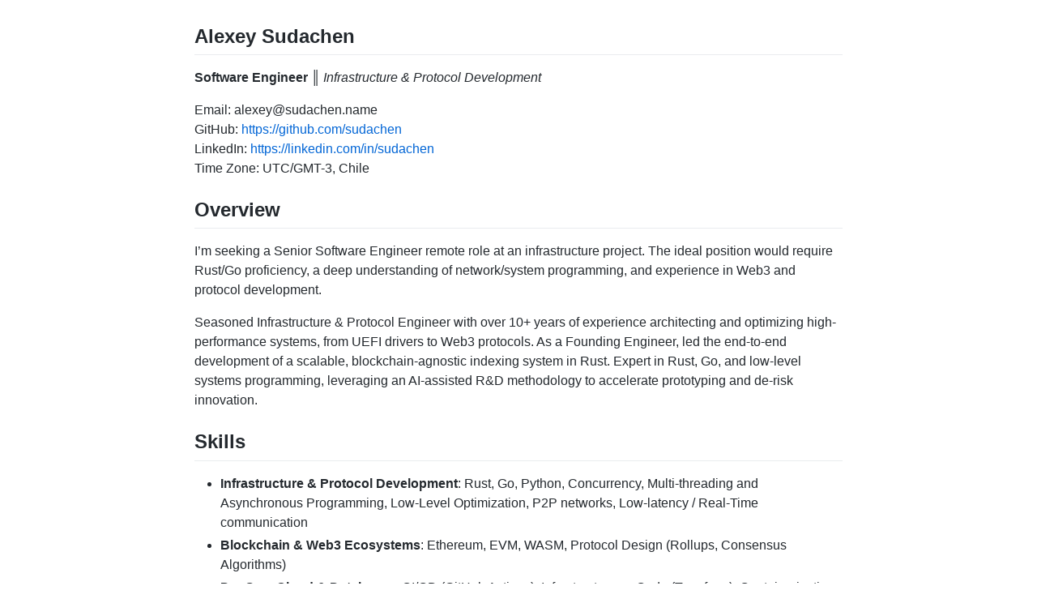

--- FILE ---
content_type: text/html; charset=utf-8
request_url: https://cv.sudachen.xyz/
body_size: 2757
content:
<!DOCTYPE html>
<html lang="en-US">
  <head>
    <meta charset='utf-8'>
    <meta http-equiv="X-UA-Compatible" content="chrome=1">
    <meta name="viewport" content="width=device-width,maximum-scale=2">
    <link rel="stylesheet" type="text/css" media="screen" href="assets/theme1.css">
    <link rel="stylesheet" type="text/css" media="print" href="assets/print.css">
    <title>Alexey Sudachen (Software Engineer, Infrastructure & Protocol Development)</title>
  </head>
  <body>
    <div class="container markdown-body">
        <h2 id="alexey-sudachen">Alexey Sudachen</h2>
<p><strong>Software Engineer</strong> ║ <em>Infrastructure &amp; Protocol Development</em></p>

<p>Email: alexey@sudachen.name <br />
GitHub: <a href="https://github.com/sudachen">https://github.com/sudachen</a>  <br />
LinkedIn: <a href="https://linkedin.com/in/sudachen">https://linkedin.com/in/sudachen</a>  <br />
Time Zone: UTC/GMT-3, Chile</p>

<h2 id="overview">Overview</h2>

<p>I’m seeking a Senior Software Engineer remote role at an infrastructure project. The ideal position would require Rust/Go proficiency, a deep understanding of network/system programming, and experience in Web3 and protocol development.</p>

<p>Seasoned Infrastructure &amp; Protocol Engineer with over 10+ years of experience architecting and optimizing high-performance systems, from UEFI drivers to Web3 protocols. As a Founding Engineer, led the end-to-end development of a scalable, blockchain-agnostic indexing system in Rust. Expert in Rust, Go, and low-level systems programming, leveraging an AI-assisted R&amp;D methodology to accelerate prototyping and de-risk innovation.</p>

<h2 id="skills">Skills</h2>
<ul>
  <li><strong>Infrastructure &amp; Protocol Development</strong>: Rust, Go, Python, Concurrency, Multi-threading and Asynchronous Programming, Low-Level Optimization, P2P networks, Low-latency / Real-Time communication</li>
  <li><strong>Blockchain &amp; Web3 Ecosystems</strong>: Ethereum, EVM, WASM, Protocol Design (Rollups, Consensus Algorithms)</li>
  <li><strong>DevOps, Cloud &amp; Databases</strong>: CI/CD (GitHub Actions), Infrastructure as Code (Terraform), Containerization (Docker, Kubernetes, Tilt), PostgreSQL, Observability (ELK, Grafana, Prometheus, Loki), AWS, Google Cloud</li>
  <li><strong>AI-Assisted Engineering</strong>: AI Spec-driven Software Development, LLM-Augmented Development (GitHub Copilot, WindSurf, Gemini CLI), Research Acceleration (NotebookLM, Gemini Deep Research)</li>
</ul>

<h2 id="experience">Experience</h2>

<p><strong>Senior Software Engineer / Founding Engineer</strong> ║ <em>Analog One (Remote) — 2022–2025</em></p>

<p>Architected and led the end-to-end development of a high-performance blockchain-agnistic analytics GraphQL backend in Rust</p>

<ul>
  <li>Owned the system’s architecture from initial prototype to a highly scalable, production-ready solution, making foundational decisions on the technology stack, data models, and API design.</li>
  <li>Engineered a blockchain-agnostic indexer to process over 100,000 data-retrieval triggers per minute from multiple EVM-compatible chains.</li>
  <li>Developed a novel SQL mapping mechanism to query and combine data from diverse on-chain (smart contract calls, event triggers) and off-chain (Web2 APIs, RPC) sources.</li>
  <li>Architected and implemented a BDD automated testing framework using Gherkin, achieving 90% test coverage for critical paths and significantly reducing pre-deployment defects.</li>
  <li>Created the initial CI/CD pipelines on GitHab with Github Actions and AWS deplyment.</li>
</ul>

<p><em>Tools &amp; Technologies</em>: Rust, GraphQL, SQL, WASM, PostgreSQL / Aurora, Ethereum Compatible VMs, ABIs and calldata encoding, Docker, AWS, GitHub Actions, Linux</p>

<hr />
<p><strong>Senior Software Engineer</strong> ║ <em>Spacemesh.io (Remote) — 2020–2022</em></p>

<p>Contributed to go-spacemesh client development, focusing on math libraries and consensus algorithms to optimize blockchain operations. Maintained CI/CD pipelines and integrated advanced telemetry systems for performance tracking.</p>

<p><em>Tools &amp; Technologies</em>: Rust, Go, Terraform, Kubernetes, ELK, Google Cloud, Linux, Windows, Docker</p>

<hr />
<p><strong>Data Scientist II</strong>  ║ <em>Vacasa (Hybrid) — 2018–2020</em></p>

<p>Built predictive models using Python and SQL, improving forecasting accuracy and operational efficiency. Automated ETL pipelines and managed infrastructure with Terraform, Docker and AirFlow.</p>

<ul>
  <li>Developed and maintained cloud infrastructure for the team.</li>
  <li>Developed a user-friendly image labeling tool for employees to validate/verify labels predicted by the machine learning model.</li>
  <li>Participated in developing a model/tool ​​for identifying rental properties from photographs.</li>
  <li>Optimized Python code using low-level modules.</li>
  <li>Participated in developing ETL pipelines.</li>
</ul>

<p><em>Tools &amp; Technologies</em>: Python, SQL, Go, Rust/C++ (python extensions), Scala, Jupyter, Redshift, AirFlow, Terraform, AWS, Linux, Docker</p>

<hr />
<p><strong>Software Developer</strong>  ║ <em>Remote/Consulting — 2012–2018</em></p>

<ul>
  <li>
    <p>Security and perfromance analysis on Ethereum Classic with new rust EVM</p>
  </li>
  <li>
    <p><strong>R&amp;D at DLP software</strong> : Pioneered solutions for encrypted GPT disk operations and implemented UEFI drivers for smartcards and tokens. Developed an abstraction layer for utilizing Windows DLLs in UEFI environments, enhancing system versatility.</p>

    <ul>
      <li>Ported OpenCT and OpenSC libraries to work with smart cards and electronic tokens in UEFI environment.</li>
      <li>Implemented special Verdor smart card / tokens protocols to support cryptography functions in UEFI environment.</li>
      <li>Created DLL loader with basic implementation of required kernel and user DLLs to use certified Windows cryptographic DLLs in UEFI environment.</li>
      <li>Ported several Linux drivers for network cards not supported by UEFI.</li>
      <li>Implemented UEFI disk drivers and improved Windows drivers to boot the system from encrypted GPT disk.</li>
    </ul>
  </li>
</ul>

<p><em>Tools &amp; Technologies</em>: R&amp;D, x86/x64 Assembly, C, C++, Python, Go, Rust, Windows, Linux, Reverse-Engineering, UEFI, Drivers</p>


    </div>
    
      <script type="text/javascript">
        (function(i,s,o,g,r,a,m){i['GoogleAnalyticsObject']=r;i[r]=i[r]||function(){
        (i[r].q=i[r].q||[]).push(arguments)},i[r].l=1*new Date();a=s.createElement(o),
        m=s.getElementsByTagName(o)[0];a.async=1;a.src=g;m.parentNode.insertBefore(a,m)
        })(window,document,'script','//www.google-analytics.com/analytics.js','ga');
        ga('create', 'UA-99577378-1', 'auto');
        ga('send', 'pageview');
      </script>
    
  </body>
</html>


--- FILE ---
content_type: text/css; charset=utf-8
request_url: https://cv.sudachen.xyz/assets/theme1.css
body_size: 14899
content:
/*! normalize.css v4.1.1 | MIT License | github.com/necolas/normalize.css */
/** 1. Change the default font family in all browsers (opinionated). 2. Prevent adjustments of font size after orientation changes in IE and iOS. */
html { font-family: "Segoe UI", Helvetica, sans-serif; 
       font-size: 16px; /* 1 */ -ms-text-size-adjust: 100%; /* 2 */ -webkit-text-size-adjust: 100%; /* 2 */ }

/** Remove the margin in all browsers (opinionated). */
body { margin: 0; }
/*body { font-family: "Segoe UI", Helvetica, Arial, Tinos, sans-serif; } */

/* HTML5 display definitions ========================================================================== */
/** Add the correct display in IE 9-. 1. Add the correct display in Edge, IE, and Firefox. 2. Add the correct display in IE. */
article, aside, details, figcaption, figure, footer, header, main, menu, nav, section { /* 1 */ display: block; }

summary { display: list-item; }

/** Add the correct display in IE 9-. */
audio, canvas, progress, video { display: inline-block; }

/** Add the correct display in iOS 4-7. */
audio:not([controls]) { display: none; height: 0; }

/** Add the correct vertical alignment in Chrome, Firefox, and Opera. */
progress { vertical-align: baseline; }

/** Add the correct display in IE 10-. 1. Add the correct display in IE. */
template, [hidden] { display: none; }

/* Links ========================================================================== */
/** 1. Remove the gray background on active links in IE 10. 2. Remove gaps in links underline in iOS 8+ and Safari 8+. */
a { background-color: transparent; /* 1 */ -webkit-text-decoration-skip: objects; /* 2 */ }

/** Remove the outline on focused links when they are also active or hovered in all browsers (opinionated). */
a:active, a:hover { outline-width: 0; }

/* Text-level semantics ========================================================================== */
/** 1. Remove the bottom border in Firefox 39-. 2. Add the correct text decoration in Chrome, Edge, IE, Opera, and Safari. */
abbr[title] { border-bottom: none; /* 1 */ text-decoration: underline; /* 2 */ text-decoration: underline dotted; /* 2 */ }

/** Prevent the duplicate application of `bolder` by the next rule in Safari 6. */
b, strong { font-weight: inherit; }

/** Add the correct font weight in Chrome, Edge, and Safari. */
b, strong { font-weight: bolder; }

/** Add the correct font style in Android 4.3-. */
dfn { font-style: italic; }

/** Correct the font size and margin on `h1` elements within `section` and `article` contexts in Chrome, Firefox, and Safari. */
h1 { font-size: 2em; margin: 0.67em 0; }

/** Add the correct background and color in IE 9-. */
mark { background-color: #ff0; color: #000; }

/** Add the correct font size in all browsers. */
small { font-size: 80%; }

/** Prevent `sub` and `sup` elements from affecting the line height in all browsers. */
sub, sup { font-size: 75%; line-height: 0; position: relative; vertical-align: baseline; }

sub { bottom: -0.25em; }

sup { top: -0.5em; }

/* Embedded content ========================================================================== */
/** Remove the border on images inside links in IE 10-. */
img { border-style: none; }

/** Hide the overflow in IE. */
svg:not(:root) { overflow: hidden; }

/* Grouping content ========================================================================== */
/** 1. Correct the inheritance and scaling of font size in all browsers. 2. Correct the odd `em` font sizing in all browsers. */
code, kbd, pre, samp { font-family: monospace, monospace; /* 1 */ font-size: 1em; /* 2 */ }

/** Add the correct margin in IE 8. */
figure { margin: 1em 40px; }

/** 1. Add the correct box sizing in Firefox. 2. Show the overflow in Edge and IE. */
#hr { box-sizing: content-box; /* 1 */ height: 0; /* 1 */ overflow: visible; /* 2 */ }
hr { height: 1px; color: #24292e; }

/* Forms ========================================================================== */
/** 1. Change font properties to `inherit` in all browsers (opinionated). 2. Remove the margin in Firefox and Safari. */
button, input, select, textarea { font: inherit; /* 1 */ margin: 0; /* 2 */ }

/** Restore the font weight unset by the previous rule. */
optgroup { font-weight: bold; }

/** Show the overflow in IE. 1. Show the overflow in Edge. */
button, input { /* 1 */ overflow: visible; }

/** Remove the inheritance of text transform in Edge, Firefox, and IE. 1. Remove the inheritance of text transform in Firefox. */
button, select { /* 1 */ text-transform: none; }

/** 1. Prevent a WebKit bug where (2) destroys native `audio` and `video` controls in Android 4. 2. Correct the inability to style clickable types in iOS and Safari. */
button, html [type="button"], [type="reset"], [type="submit"] { -webkit-appearance: button; /* 2 */ }

/** Remove the inner border and padding in Firefox. */
button::-moz-focus-inner, [type="button"]::-moz-focus-inner, [type="reset"]::-moz-focus-inner, [type="submit"]::-moz-focus-inner { border-style: none; padding: 0; }

/** Restore the focus styles unset by the previous rule. */
button:-moz-focusring, [type="button"]:-moz-focusring, [type="reset"]:-moz-focusring, [type="submit"]:-moz-focusring { outline: 1px dotted ButtonText; }

/** Change the border, margin, and padding in all browsers (opinionated). */
fieldset { border: 1px solid #c0c0c0; margin: 0 2px; padding: 0.35em 0.625em 0.75em; }

/** 1. Correct the text wrapping in Edge and IE. 2. Correct the color inheritance from `fieldset` elements in IE. 3. Remove the padding so developers are not caught out when they zero out `fieldset` elements in all browsers. */
legend { box-sizing: border-box; /* 1 */ color: inherit; /* 2 */ display: table; /* 1 */ max-width: 100%; /* 1 */ padding: 0; /* 3 */ white-space: normal; /* 1 */ }

/** Remove the default vertical scrollbar in IE. */
textarea { overflow: auto; }

/** 1. Add the correct box sizing in IE 10-. 2. Remove the padding in IE 10-. */
[type="checkbox"], [type="radio"] { box-sizing: border-box; /* 1 */ padding: 0; /* 2 */ }

/** Correct the cursor style of increment and decrement buttons in Chrome. */
[type="number"]::-webkit-inner-spin-button, [type="number"]::-webkit-outer-spin-button { height: auto; }

/** 1. Correct the odd appearance in Chrome and Safari. 2. Correct the outline style in Safari. */
[type="search"] { -webkit-appearance: textfield; /* 1 */ outline-offset: -2px; /* 2 */ }

/** Remove the inner padding and cancel buttons in Chrome and Safari on OS X. */
[type="search"]::-webkit-search-cancel-button, [type="search"]::-webkit-search-decoration { -webkit-appearance: none; }

/** Correct the text style of placeholders in Chrome, Edge, and Safari. */
::-webkit-input-placeholder { color: inherit; opacity: 0.54; }

/** 1. Correct the inability to style clickable types in iOS and Safari. 2. Change font properties to `inherit` in Safari. */
::-webkit-file-upload-button { -webkit-appearance: button; /* 1 */ font: inherit; /* 2 */ }

* { box-sizing: border-box; }

input, select, textarea, button { font-family: inherit; font-size: inherit; line-height: inherit; }

/* body { font-family: -apple-system, BlinkMacSystemFont, "Segoe UI", Helvetica, Arial, sans-serif, "Apple Color Emoji", "Segoe UI Emoji", "Segoe UI Symbol"; font-size: 14px; line-height: 1.5; color: #24292e; background-color: #fff; } */
body { line-height: 1.5; color: #24292e; background-color: #fff; }

a { color: #0366d6; text-decoration: none; }
a:hover, a:active { text-decoration: underline; }

strong { font-weight: 600; }

hr, .rule { height: 0; margin: 15px 0; overflow: hidden; background: transparent; border: 0; border-bottom: 1px solid #ddd; }
hr::before, .rule::before { display: table; content: ""; }
hr::after, .rule::after { display: table; clear: both; content: ""; }

table { border-spacing: 0; border-collapse: collapse; }

td, th { padding: 0; }

button { cursor: pointer; }

h1, h2, h3, h4, h5, h6 { margin-top: 0; margin-bottom: 0; }

h1 { font-size: 32px; font-weight: 600; }

h2 { font-size: 24px; font-weight: 600; }

h3 { font-size: 20px; font-weight: 600; }

h4 { font-size: 16px; font-weight: 600; }

h5 { font-size: 14px; font-weight: 600; }

h6 { font-size: 12px; font-weight: 600; }

p { margin-top: 0; margin-bottom: 10px; }

small { font-size: 90%; }

blockquote { margin: 0; }

ul, ol { padding-left: 0; margin-top: 0; margin-bottom: 0; }

ol ol, ul ol { list-style-type: lower-roman; }

ul ul ol, ul ol ol, ol ul ol, ol ol ol { list-style-type: lower-alpha; }

dd { margin-left: 0; }

tt, code { font-family: "SFMono-Regular", Consolas, "Liberation Mono", Menlo, Courier, monospace; font-size: 12px; }

pre { margin-top: 0; margin-bottom: 0; font: 12px "SFMono-Regular", Consolas, "Liberation Mono", Menlo, Courier, monospace; }

.octicon { vertical-align: text-bottom; }

.anim-fade-in { animation-name: fade-in; animation-duration: 1s; animation-timing-function: ease-in-out; }
.anim-fade-in.fast { animation-duration: 300ms; }

@keyframes fade-in { 0% { opacity: 0; }
  100% { opacity: 1; } }
/* Fade in and slide up an element */
.anim-fade-up { opacity: 0; animation-name: fade-up; animation-duration: 0.3s; animation-fill-mode: forwards; animation-timing-function: ease-out; animation-delay: 1s; }

@keyframes fade-up { 0% { opacity: 0.8; transform: translateY(100%); }
  100% { opacity: 1; transform: translateY(0); } }
/* Fade an element out and slide down */
.anim-fade-down { animation-name: fade-down; animation-duration: 0.3s; animation-fill-mode: forwards; animation-timing-function: ease-in; }

@keyframes fade-down { 0% { opacity: 1; transform: translateY(0); }
  100% { opacity: 0.5; transform: translateY(100%); } }
/* Grow an element width from 0 to 100% */
.anim-grow-x { width: 0%; animation-name: grow-x; animation-duration: 0.3s; animation-fill-mode: forwards; animation-timing-function: ease; animation-delay: 0.5s; }

@keyframes grow-x { to { width: 100%; } }
/* Shrink an element from 100% to 0% */
.anim-shrink-x { animation-name: shrink-x; animation-duration: 0.3s; animation-fill-mode: forwards; animation-timing-function: ease-in-out; animation-delay: 0.5s; }

@keyframes shrink-x { to { width: 0%; } }
/* Fade in an element and scale it fast */
.anim-scale-in { animation-name: scale-in; animation-duration: 0.15s; animation-timing-function: cubic-bezier(0.2, 0, 0.13, 1.5); }

@keyframes scale-in { 0% { opacity: 0; transform: scale(0.5); }
  100% { opacity: 1; transform: scale(1); } }
/* Pulse an element's opacity */
.anim-pulse { animation-name: pulse; animation-duration: 2s; animation-timing-function: linear; animation-iteration-count: infinite; }

@keyframes pulse { 0% { opacity: 0.3; }
  10% { opacity: 1; }
  100% { opacity: 0.3; } }
/* Pulse in an element */
.anim-pulse-in { animation-name: pulse-in; animation-duration: 0.5s; }

@keyframes pulse-in { 0% { transform: scale3d(1, 1, 1); }
  50% { transform: scale3d(1.1, 1.1, 1.1); }
  100% { transform: scale3d(1, 1, 1); } }
/* Add a gray border */
.border { border: 1px #e1e4e8 solid !important; }

/* Add a gray border to the top */
.border-top { border-top: 1px #e1e4e8 solid !important; }

/* Add a gray border to the right */
.border-right { border-right: 1px #e1e4e8 solid !important; }

/* Add a gray border to the bottom */
.border-bottom { border-bottom: 1px #e1e4e8 solid !important; }

/* Add a gray border to the left */
.border-left { border-left: 1px #e1e4e8 solid !important; }

/* Add a gray border to the left and right */
.border-y { border-top: 1px #e1e4e8 solid !important; border-bottom: 1px #e1e4e8 solid !important; }

.border-dashed { border-style: dashed !important; }

/* Use with .border to turn the border blue */
.border-blue { border-color: #0366d6 !important; }

/* Use with .border to turn the border blue-light */
.border-blue-light { border-color: #c8e1ff !important; }

/* Use with .border to turn the border green */
.border-green { border-color: #34d058 !important; }

/* Use with .border to turn the border green light */
.border-green-light { border-color: #a2cbac !important; }

/* Use with .border to turn the border red */
.border-red { border-color: #d73a49 !important; }

/* Use with .border to turn the border red-light */
.border-red-light { border-color: #cea0a5 !important; }

/* Use with .border to turn the border purple */
.border-purple { border-color: #6f42c1 !important; }

/* Use with .border to turn the border yellow */
.border-yellow { border-color: #d9d0a5 !important; }

/* Use with .border to turn the border gray-light */
.border-gray-light { border-color: #eaecef !important; }

/* Use with .border to turn the border gray-dark */
.border-gray-dark { border-color: #d1d5da !important; }

/* Use with .border to turn the border rgba black 0.15 */
.border-black-fade { border-color: rgba(27, 31, 35, 0.15) !important; }

/* Remove all borders */
.border-0 { border: 0 !important; }

/* Remove the top border */
.border-top-0 { border-top: 0 !important; }

/* Remove the right border */
.border-right-0 { border-right: 0 !important; }

/* Remove the bottom border */
.border-bottom-0 { border-bottom: 0 !important; }

/* Remove the left border */
.border-left-0 { border-left: 0 !important; }

/* Remove the border-radius */
.rounded-0 { border-radius: 0 !important; }

/* Add a border-radius to all corners */
.rounded-1 { border-radius: 3px !important; }

/* Add a 2x border-radius to all corners */
.rounded-2 { border-radius: 6px !important; }

.box-shadow { box-shadow: 0 1px 1px rgba(0, 0, 0, 0.1) !important; }

.box-shadow-medium { box-shadow: 0 1px 5px rgba(0, 0, 0, 0.15) !important; }

.box-shadow-large { box-shadow: 0 1px 15px rgba(0, 0, 0, 0.15) !important; }

.box-shadow-extra-large { box-shadow: 0 10px 50px rgba(0, 0, 0, 0.07) !important; }

.box-shadow-none { box-shadow: none !important; }

/* Set the background to $bg-white */
.bg-white { background-color: #fff !important; }

/* Set the background to $bg-blue */
.bg-blue { background-color: #0366d6 !important; }

/* Set the background to $bg-blue-light */
.bg-blue-light { background-color: #f1f8ff !important; }

/* Set the background to $bg-gray-dark */
.bg-gray-dark { background-color: #24292e !important; }

/* Set the background to $bg-gray */
.bg-gray { background-color: #f6f8fa !important; }

/* Set the background to $bg-gray-light */
.bg-gray-light { background-color: #fafbfc !important; }

/* Set the background to $bg-green */
.bg-green { background-color: #28a745 !important; }

/* Set the background to $bg-green-light */
.bg-green-light { background-color: #dcffe4 !important; }

/* Set the background to $bg-red */
.bg-red { background-color: #d73a49 !important; }

/* Set the background to $bg-red-light */
.bg-red-light { background-color: #ffdce0 !important; }

/* Set the background to $bg-yellow */
.bg-yellow { background-color: #ffd33d !important; }

/* Set the background to $bg-yellow-light */
.bg-yellow-light { background-color: #fff5b1 !important; }

/* Set the background to $bg-purple */
.bg-purple { background-color: #6f42c1 !important; }

/* Set the background to $bg-purple-light */
.bg-purple-light { background-color: #f5f0ff !important; }

.bg-shade-gradient { background-image: linear-gradient(180deg, rgba(0, 0, 0, 0.065), transparent) !important; background-repeat: no-repeat !important; background-size: 100% 200px !important; }

/* Set the text color to $text-blue */
.text-blue { color: #0366d6 !important; }

/* Set the text color to $text-red */
.text-red { color: #cb2431 !important; }

/* Set the text color to $text-gray-light */
.text-gray-light { color: #6a737d !important; }

/* Set the text color to $text-gray */
.text-gray { color: #586069 !important; }

/* Set the text color to $text-gray-dark */
.text-gray-dark { color: #24292e !important; }

/* Set the text color to $text-green */
.text-green { color: #28a745 !important; }

/* Set the text color to $text-orange */
.text-orange { color: #a04100 !important; }

/* Set the text color to $text-orange-light */
.text-orange-light { color: #e36209 !important; }

/* Set the text color to $text-purple */
.text-purple { color: #6f42c1 !important; }

/* Set the text color to $text-white */
.text-white { color: #fff !important; }

/* Set the text color to inherit */
.text-inherit { color: inherit !important; }

.text-pending { color: #b08800 !important; }

.bg-pending { color: #dbab09 !important; }

.link-gray { color: #586069 !important; }
.link-gray:hover { color: #0366d6 !important; }

.link-gray-dark { color: #24292e !important; }
.link-gray-dark:hover { color: #0366d6 !important; }

/* Set the link color to $text-blue on hover Useful when you want only part of a link to turn blue on hover */
.link-hover-blue:hover { color: #0366d6 !important; }

/* Make a link $text-gray, then $text-blue on hover and removes the underline */
.muted-link { color: #586069 !important; }
.muted-link:hover { color: #0366d6 !important; text-decoration: none; }

.flex-row { flex-direction: row !important; }

.flex-row-reverse { flex-direction: row-reverse !important; }

.flex-column { flex-direction: column !important; }

.flex-wrap { flex-wrap: wrap !important; }

.flex-nowrap { flex-wrap: nowrap !important; }

.flex-justify-start { justify-content: flex-start !important; }

.flex-justify-end { justify-content: flex-end !important; }

.flex-justify-center { justify-content: center !important; }

.flex-justify-between { justify-content: space-between !important; }

.flex-justify-around { justify-content: space-around !important; }

.flex-items-start { align-items: flex-start !important; }

.flex-items-end { align-items: flex-end !important; }

.flex-items-center { align-items: center !important; }

.flex-items-baseline { align-items: baseline !important; }

.flex-items-stretch { align-items: stretch !important; }

.flex-content-start { align-content: flex-start !important; }

.flex-content-end { align-content: flex-end !important; }

.flex-content-center { align-content: center !important; }

.flex-content-between { align-content: space-between !important; }

.flex-content-around { align-content: space-around !important; }

.flex-content-stretch { align-content: stretch !important; }

.flex-auto { flex: 1 1 auto !important; }

.flex-shrink-0 { flex-shrink: 0 !important; }

.flex-self-auto { align-self: auto !important; }

.flex-self-start { align-self: flex-start !important; }

.flex-self-end { align-self: flex-end !important; }

.flex-self-center { align-self: center !important; }

.flex-self-baseline { align-self: baseline !important; }

.flex-self-stretch { align-self: stretch !important; }

.flex-item-equal { flex-grow: 1; flex-basis: 0; }

@media (min-width: 544px) { .flex-sm-row { flex-direction: row !important; }
  .flex-sm-row-reverse { flex-direction: row-reverse !important; }
  .flex-sm-column { flex-direction: column !important; }
  .flex-sm-wrap { flex-wrap: wrap !important; }
  .flex-sm-nowrap { flex-wrap: nowrap !important; }
  .flex-sm-justify-start { justify-content: flex-start !important; }
  .flex-sm-justify-end { justify-content: flex-end !important; }
  .flex-sm-justify-center { justify-content: center !important; }
  .flex-sm-justify-between { justify-content: space-between !important; }
  .flex-sm-justify-around { justify-content: space-around !important; }
  .flex-sm-items-start { align-items: flex-start !important; }
  .flex-sm-items-end { align-items: flex-end !important; }
  .flex-sm-items-center { align-items: center !important; }
  .flex-sm-items-baseline { align-items: baseline !important; }
  .flex-sm-items-stretch { align-items: stretch !important; }
  .flex-sm-content-start { align-content: flex-start !important; }
  .flex-sm-content-end { align-content: flex-end !important; }
  .flex-sm-content-center { align-content: center !important; }
  .flex-sm-content-between { align-content: space-between !important; }
  .flex-sm-content-around { align-content: space-around !important; }
  .flex-sm-content-stretch { align-content: stretch !important; }
  .flex-sm-auto { flex: 1 1 auto !important; }
  .flex-sm-shrink-0 { flex-shrink: 0 !important; }
  .flex-sm-self-auto { align-self: auto !important; }
  .flex-sm-self-start { align-self: flex-start !important; }
  .flex-sm-self-end { align-self: flex-end !important; }
  .flex-sm-self-center { align-self: center !important; }
  .flex-sm-self-baseline { align-self: baseline !important; }
  .flex-sm-self-stretch { align-self: stretch !important; }
  .flex-sm-item-equal { flex-grow: 1; flex-basis: 0; } }
@media (min-width: 768px) { .flex-md-row { flex-direction: row !important; }
  .flex-md-row-reverse { flex-direction: row-reverse !important; }
  .flex-md-column { flex-direction: column !important; }
  .flex-md-wrap { flex-wrap: wrap !important; }
  .flex-md-nowrap { flex-wrap: nowrap !important; }
  .flex-md-justify-start { justify-content: flex-start !important; }
  .flex-md-justify-end { justify-content: flex-end !important; }
  .flex-md-justify-center { justify-content: center !important; }
  .flex-md-justify-between { justify-content: space-between !important; }
  .flex-md-justify-around { justify-content: space-around !important; }
  .flex-md-items-start { align-items: flex-start !important; }
  .flex-md-items-end { align-items: flex-end !important; }
  .flex-md-items-center { align-items: center !important; }
  .flex-md-items-baseline { align-items: baseline !important; }
  .flex-md-items-stretch { align-items: stretch !important; }
  .flex-md-content-start { align-content: flex-start !important; }
  .flex-md-content-end { align-content: flex-end !important; }
  .flex-md-content-center { align-content: center !important; }
  .flex-md-content-between { align-content: space-between !important; }
  .flex-md-content-around { align-content: space-around !important; }
  .flex-md-content-stretch { align-content: stretch !important; }
  .flex-md-auto { flex: 1 1 auto !important; }
  .flex-md-shrink-0 { flex-shrink: 0 !important; }
  .flex-md-self-auto { align-self: auto !important; }
  .flex-md-self-start { align-self: flex-start !important; }
  .flex-md-self-end { align-self: flex-end !important; }
  .flex-md-self-center { align-self: center !important; }
  .flex-md-self-baseline { align-self: baseline !important; }
  .flex-md-self-stretch { align-self: stretch !important; }
  .flex-md-item-equal { flex-grow: 1; flex-basis: 0; } }
@media (min-width: 1012px) { .flex-lg-row { flex-direction: row !important; }
  .flex-lg-row-reverse { flex-direction: row-reverse !important; }
  .flex-lg-column { flex-direction: column !important; }
  .flex-lg-wrap { flex-wrap: wrap !important; }
  .flex-lg-nowrap { flex-wrap: nowrap !important; }
  .flex-lg-justify-start { justify-content: flex-start !important; }
  .flex-lg-justify-end { justify-content: flex-end !important; }
  .flex-lg-justify-center { justify-content: center !important; }
  .flex-lg-justify-between { justify-content: space-between !important; }
  .flex-lg-justify-around { justify-content: space-around !important; }
  .flex-lg-items-start { align-items: flex-start !important; }
  .flex-lg-items-end { align-items: flex-end !important; }
  .flex-lg-items-center { align-items: center !important; }
  .flex-lg-items-baseline { align-items: baseline !important; }
  .flex-lg-items-stretch { align-items: stretch !important; }
  .flex-lg-content-start { align-content: flex-start !important; }
  .flex-lg-content-end { align-content: flex-end !important; }
  .flex-lg-content-center { align-content: center !important; }
  .flex-lg-content-between { align-content: space-between !important; }
  .flex-lg-content-around { align-content: space-around !important; }
  .flex-lg-content-stretch { align-content: stretch !important; }
  .flex-lg-auto { flex: 1 1 auto !important; }
  .flex-lg-shrink-0 { flex-shrink: 0 !important; }
  .flex-lg-self-auto { align-self: auto !important; }
  .flex-lg-self-start { align-self: flex-start !important; }
  .flex-lg-self-end { align-self: flex-end !important; }
  .flex-lg-self-center { align-self: center !important; }
  .flex-lg-self-baseline { align-self: baseline !important; }
  .flex-lg-self-stretch { align-self: stretch !important; }
  .flex-lg-item-equal { flex-grow: 1; flex-basis: 0; } }
@media (min-width: 1280px) { .flex-xl-row { flex-direction: row !important; }
  .flex-xl-row-reverse { flex-direction: row-reverse !important; }
  .flex-xl-column { flex-direction: column !important; }
  .flex-xl-wrap { flex-wrap: wrap !important; }
  .flex-xl-nowrap { flex-wrap: nowrap !important; }
  .flex-xl-justify-start { justify-content: flex-start !important; }
  .flex-xl-justify-end { justify-content: flex-end !important; }
  .flex-xl-justify-center { justify-content: center !important; }
  .flex-xl-justify-between { justify-content: space-between !important; }
  .flex-xl-justify-around { justify-content: space-around !important; }
  .flex-xl-items-start { align-items: flex-start !important; }
  .flex-xl-items-end { align-items: flex-end !important; }
  .flex-xl-items-center { align-items: center !important; }
  .flex-xl-items-baseline { align-items: baseline !important; }
  .flex-xl-items-stretch { align-items: stretch !important; }
  .flex-xl-content-start { align-content: flex-start !important; }
  .flex-xl-content-end { align-content: flex-end !important; }
  .flex-xl-content-center { align-content: center !important; }
  .flex-xl-content-between { align-content: space-between !important; }
  .flex-xl-content-around { align-content: space-around !important; }
  .flex-xl-content-stretch { align-content: stretch !important; }
  .flex-xl-auto { flex: 1 1 auto !important; }
  .flex-xl-shrink-0 { flex-shrink: 0 !important; }
  .flex-xl-self-auto { align-self: auto !important; }
  .flex-xl-self-start { align-self: flex-start !important; }
  .flex-xl-self-end { align-self: flex-end !important; }
  .flex-xl-self-center { align-self: center !important; }
  .flex-xl-self-baseline { align-self: baseline !important; }
  .flex-xl-self-stretch { align-self: stretch !important; }
  .flex-xl-item-equal { flex-grow: 1; flex-basis: 0; } }
/* Set position to static */
.position-static { position: static !important; }

/* Set position to relative */
.position-relative { position: relative !important; }

/* Set position to absolute */
.position-absolute { position: absolute !important; }

/* Set position to fixed */
.position-fixed { position: fixed !important; }

/* Set top 0 */
.top-0 { top: 0 !important; }

/* Set right 0 */
.right-0 { right: 0 !important; }

/* Set bottom 0 */
.bottom-0 { bottom: 0 !important; }

/* Set left 0 */
.left-0 { left: 0 !important; }

/* Vertical align middle */
.v-align-middle { vertical-align: middle !important; }

/* Vertical align top */
.v-align-top { vertical-align: top !important; }

/* Vertical align bottom */
.v-align-bottom { vertical-align: bottom !important; }

/* Vertical align to the top of the text */
.v-align-text-top { vertical-align: text-top !important; }

/* Vertical align to the bottom of the text */
.v-align-text-bottom { vertical-align: text-bottom !important; }

/* Set the overflow hidden */
.overflow-hidden { overflow: hidden !important; }

/* Set the overflow scroll */
.overflow-scroll { overflow: scroll !important; }

/* Set the overflow auto */
.overflow-auto { overflow: auto !important; }

/* Clear floats around the element */
.clearfix::before { display: table; content: ""; }
.clearfix::after { display: table; clear: both; content: ""; }

/* Float to the right */
.float-right { float: right !important; }

/* Float to the left */
.float-left { float: left !important; }

/* Don't float left or right */
.float-none { float: none !important; }

@media (min-width: 544px) { /* Float to the left at the sm breakpoint */
  .float-sm-left { float: left !important; }
  /* Float to the right at the sm breakpoint */
  .float-sm-right { float: right !important; }
  /* No float at the sm breakpoint */
  .float-sm-none { float: none !important; } }
@media (min-width: 768px) { /* Float to the left at the md breakpoint */
  .float-md-left { float: left !important; }
  /* Float to the right at the md breakpoint */
  .float-md-right { float: right !important; }
  /* No float at the md breakpoint */
  .float-md-none { float: none !important; } }
@media (min-width: 1012px) { /* Float to the left at the lg breakpoint */
  .float-lg-left { float: left !important; }
  /* Float to the right at the lg breakpoint */
  .float-lg-right { float: right !important; }
  /* No float at the lg breakpoint */
  .float-lg-none { float: none !important; } }
@media (min-width: 1280px) { /* Float to the left at the xl breakpoint */
  .float-xl-left { float: left !important; }
  /* Float to the right at the xl breakpoint */
  .float-xl-right { float: right !important; }
  /* No float at the xl breakpoint */
  .float-xl-none { float: none !important; } }
/* Max width 100% */
.width-fit { max-width: 100% !important; }

/* Set the width to 100% */
.width-full { width: 100% !important; }

/* Set the height to 100% */
.height-full { height: 100% !important; }

/* Remove min-width from element */
.min-width-0 { min-width: 0 !important; }

.direction-rtl { direction: rtl !important; }

.direction-ltr { direction: ltr !important; }

@media (min-width: 544px) { /* Set the direction to ltr at the sm breakpoint */
  .direction-sm-rtl { direction: rtl !important; }
  /* Set the direction to ltr at the sm breakpoint */
  .direction-sm-ltr { direction: ltr !important; } }
@media (min-width: 768px) { /* Set the direction to ltr at the md breakpoint */
  .direction-md-rtl { direction: rtl !important; }
  /* Set the direction to ltr at the md breakpoint */
  .direction-md-ltr { direction: ltr !important; } }
@media (min-width: 1012px) { /* Set the direction to ltr at the lg breakpoint */
  .direction-lg-rtl { direction: rtl !important; }
  /* Set the direction to ltr at the lg breakpoint */
  .direction-lg-ltr { direction: ltr !important; } }
@media (min-width: 1280px) { /* Set the direction to ltr at the xl breakpoint */
  .direction-xl-rtl { direction: rtl !important; }
  /* Set the direction to ltr at the xl breakpoint */
  .direction-xl-ltr { direction: ltr !important; } }
/* Set a 0 margin to all sides */
.m-0 { margin: 0 !important; }

/* Set a 0 margin on the top */
.mt-0 { margin-top: 0 !important; }

/* Set a 0 margin on the right */
.mr-0 { margin-right: 0 !important; }

/* Set a 0 margin on the bottom */
.mb-0 { margin-bottom: 0 !important; }

/* Set a 0 margin on the left */
.ml-0 { margin-left: 0 !important; }

/* Set a negative 0 margin on top */
.mt-n0 { margin-top: -0 !important; }

/* Set a negative 0 margin on the right */
.mr-n0 { margin-right: -0 !important; }

/* Set a negative 0 margin on the bottom */
.mb-n0 { margin-bottom: -0 !important; }

/* Set a negative 0 margin on the left */
.ml-n0 { margin-left: -0 !important; }

/* Set a 0 margin on the left & right */
.mx-0 { margin-right: 0 !important; margin-left: 0 !important; }

/* Set a 0 margin on the top & bottom */
.my-0 { margin-top: 0 !important; margin-bottom: 0 !important; }

/* Set a 4px margin to all sides */
.m-1 { margin: 4px !important; }

/* Set a 4px margin on the top */
.mt-1 { margin-top: 4px !important; }

/* Set a 4px margin on the right */
.mr-1 { margin-right: 4px !important; }

/* Set a 4px margin on the bottom */
.mb-1 { margin-bottom: 4px !important; }

/* Set a 4px margin on the left */
.ml-1 { margin-left: 4px !important; }

/* Set a negative 4px margin on top */
.mt-n1 { margin-top: -4px !important; }

/* Set a negative 4px margin on the right */
.mr-n1 { margin-right: -4px !important; }

/* Set a negative 4px margin on the bottom */
.mb-n1 { margin-bottom: -4px !important; }

/* Set a negative 4px margin on the left */
.ml-n1 { margin-left: -4px !important; }

/* Set a 4px margin on the left & right */
.mx-1 { margin-right: 4px !important; margin-left: 4px !important; }

/* Set a 4px margin on the top & bottom */
.my-1 { margin-top: 4px !important; margin-bottom: 4px !important; }

/* Set a 8px margin to all sides */
.m-2 { margin: 8px !important; }

/* Set a 8px margin on the top */
.mt-2 { margin-top: 8px !important; }

/* Set a 8px margin on the right */
.mr-2 { margin-right: 8px !important; }

/* Set a 8px margin on the bottom */
.mb-2 { margin-bottom: 8px !important; }

/* Set a 8px margin on the left */
.ml-2 { margin-left: 8px !important; }

/* Set a negative 8px margin on top */
.mt-n2 { margin-top: -8px !important; }

/* Set a negative 8px margin on the right */
.mr-n2 { margin-right: -8px !important; }

/* Set a negative 8px margin on the bottom */
.mb-n2 { margin-bottom: -8px !important; }

/* Set a negative 8px margin on the left */
.ml-n2 { margin-left: -8px !important; }

/* Set a 8px margin on the left & right */
.mx-2 { margin-right: 8px !important; margin-left: 8px !important; }

/* Set a 8px margin on the top & bottom */
.my-2 { margin-top: 8px !important; margin-bottom: 8px !important; }

/* Set a 16px margin to all sides */
.m-3 { margin: 16px !important; }

/* Set a 16px margin on the top */
.mt-3 { margin-top: 16px !important; }

/* Set a 16px margin on the right */
.mr-3 { margin-right: 16px !important; }

/* Set a 16px margin on the bottom */
.mb-3 { margin-bottom: 16px !important; }

/* Set a 16px margin on the left */
.ml-3 { margin-left: 16px !important; }

/* Set a negative 16px margin on top */
.mt-n3 { margin-top: -16px !important; }

/* Set a negative 16px margin on the right */
.mr-n3 { margin-right: -16px !important; }

/* Set a negative 16px margin on the bottom */
.mb-n3 { margin-bottom: -16px !important; }

/* Set a negative 16px margin on the left */
.ml-n3 { margin-left: -16px !important; }

/* Set a 16px margin on the left & right */
.mx-3 { margin-right: 16px !important; margin-left: 16px !important; }

/* Set a 16px margin on the top & bottom */
.my-3 { margin-top: 16px !important; margin-bottom: 16px !important; }

/* Set a 24px margin to all sides */
.m-4 { margin: 24px !important; }

/* Set a 24px margin on the top */
.mt-4 { margin-top: 24px !important; }

/* Set a 24px margin on the right */
.mr-4 { margin-right: 24px !important; }

/* Set a 24px margin on the bottom */
.mb-4 { margin-bottom: 24px !important; }

/* Set a 24px margin on the left */
.ml-4 { margin-left: 24px !important; }

/* Set a negative 24px margin on top */
.mt-n4 { margin-top: -24px !important; }

/* Set a negative 24px margin on the right */
.mr-n4 { margin-right: -24px !important; }

/* Set a negative 24px margin on the bottom */
.mb-n4 { margin-bottom: -24px !important; }

/* Set a negative 24px margin on the left */
.ml-n4 { margin-left: -24px !important; }

/* Set a 24px margin on the left & right */
.mx-4 { margin-right: 24px !important; margin-left: 24px !important; }

/* Set a 24px margin on the top & bottom */
.my-4 { margin-top: 24px !important; margin-bottom: 24px !important; }

/* Set a 32px margin to all sides */
.m-5 { margin: 32px !important; }

/* Set a 32px margin on the top */
.mt-5 { margin-top: 32px !important; }

/* Set a 32px margin on the right */
.mr-5 { margin-right: 32px !important; }

/* Set a 32px margin on the bottom */
.mb-5 { margin-bottom: 32px !important; }

/* Set a 32px margin on the left */
.ml-5 { margin-left: 32px !important; }

/* Set a negative 32px margin on top */
.mt-n5 { margin-top: -32px !important; }

/* Set a negative 32px margin on the right */
.mr-n5 { margin-right: -32px !important; }

/* Set a negative 32px margin on the bottom */
.mb-n5 { margin-bottom: -32px !important; }

/* Set a negative 32px margin on the left */
.ml-n5 { margin-left: -32px !important; }

/* Set a 32px margin on the left & right */
.mx-5 { margin-right: 32px !important; margin-left: 32px !important; }

/* Set a 32px margin on the top & bottom */
.my-5 { margin-top: 32px !important; margin-bottom: 32px !important; }

/* Set a 40px margin to all sides */
.m-6 { margin: 40px !important; }

/* Set a 40px margin on the top */
.mt-6 { margin-top: 40px !important; }

/* Set a 40px margin on the right */
.mr-6 { margin-right: 40px !important; }

/* Set a 40px margin on the bottom */
.mb-6 { margin-bottom: 40px !important; }

/* Set a 40px margin on the left */
.ml-6 { margin-left: 40px !important; }

/* Set a negative 40px margin on top */
.mt-n6 { margin-top: -40px !important; }

/* Set a negative 40px margin on the right */
.mr-n6 { margin-right: -40px !important; }

/* Set a negative 40px margin on the bottom */
.mb-n6 { margin-bottom: -40px !important; }

/* Set a negative 40px margin on the left */
.ml-n6 { margin-left: -40px !important; }

/* Set a 40px margin on the left & right */
.mx-6 { margin-right: 40px !important; margin-left: 40px !important; }

/* Set a 40px margin on the top & bottom */
.my-6 { margin-top: 40px !important; margin-bottom: 40px !important; }

/* Set an auto margin on left & right */
.mx-auto { margin-right: auto !important; margin-left: auto !important; }

@media (min-width: 544px) { /* Set a 0 margin to all sides at the breakpoint sm */
  .m-sm-0 { margin: 0 !important; }
  /* Set a 0 margin on the top at the breakpoint sm */
  .mt-sm-0 { margin-top: 0 !important; }
  /* Set a 0 margin on the right at the breakpoint sm */
  .mr-sm-0 { margin-right: 0 !important; }
  /* Set a 0 margin on the bottom at the breakpoint sm */
  .mb-sm-0 { margin-bottom: 0 !important; }
  /* Set a 0 margin on the left at the breakpoint sm */
  .ml-sm-0 { margin-left: 0 !important; }
  /* Set a negative 0 margin on top at the breakpoint sm */
  .mt-sm-n0 { margin-top: -0 !important; }
  /* Set a negative 0 margin on the right at the breakpoint sm */
  .mr-sm-n0 { margin-right: -0 !important; }
  /* Set a negative 0 margin on the bottom at the breakpoint sm */
  .mb-sm-n0 { margin-bottom: -0 !important; }
  /* Set a negative 0 margin on the left at the breakpoint sm */
  .ml-sm-n0 { margin-left: -0 !important; }
  /* Set a 0 margin on the left & right at the breakpoint sm */
  .mx-sm-0 { margin-right: 0 !important; margin-left: 0 !important; }
  /* Set a 0 margin on the top & bottom at the breakpoint sm */
  .my-sm-0 { margin-top: 0 !important; margin-bottom: 0 !important; } }
@media (min-width: 544px) { /* Set a 4px margin to all sides at the breakpoint sm */
  .m-sm-1 { margin: 4px !important; }
  /* Set a 4px margin on the top at the breakpoint sm */
  .mt-sm-1 { margin-top: 4px !important; }
  /* Set a 4px margin on the right at the breakpoint sm */
  .mr-sm-1 { margin-right: 4px !important; }
  /* Set a 4px margin on the bottom at the breakpoint sm */
  .mb-sm-1 { margin-bottom: 4px !important; }
  /* Set a 4px margin on the left at the breakpoint sm */
  .ml-sm-1 { margin-left: 4px !important; }
  /* Set a negative 4px margin on top at the breakpoint sm */
  .mt-sm-n1 { margin-top: -4px !important; }
  /* Set a negative 4px margin on the right at the breakpoint sm */
  .mr-sm-n1 { margin-right: -4px !important; }
  /* Set a negative 4px margin on the bottom at the breakpoint sm */
  .mb-sm-n1 { margin-bottom: -4px !important; }
  /* Set a negative 4px margin on the left at the breakpoint sm */
  .ml-sm-n1 { margin-left: -4px !important; }
  /* Set a 4px margin on the left & right at the breakpoint sm */
  .mx-sm-1 { margin-right: 4px !important; margin-left: 4px !important; }
  /* Set a 4px margin on the top & bottom at the breakpoint sm */
  .my-sm-1 { margin-top: 4px !important; margin-bottom: 4px !important; } }
@media (min-width: 544px) { /* Set a 8px margin to all sides at the breakpoint sm */
  .m-sm-2 { margin: 8px !important; }
  /* Set a 8px margin on the top at the breakpoint sm */
  .mt-sm-2 { margin-top: 8px !important; }
  /* Set a 8px margin on the right at the breakpoint sm */
  .mr-sm-2 { margin-right: 8px !important; }
  /* Set a 8px margin on the bottom at the breakpoint sm */
  .mb-sm-2 { margin-bottom: 8px !important; }
  /* Set a 8px margin on the left at the breakpoint sm */
  .ml-sm-2 { margin-left: 8px !important; }
  /* Set a negative 8px margin on top at the breakpoint sm */
  .mt-sm-n2 { margin-top: -8px !important; }
  /* Set a negative 8px margin on the right at the breakpoint sm */
  .mr-sm-n2 { margin-right: -8px !important; }
  /* Set a negative 8px margin on the bottom at the breakpoint sm */
  .mb-sm-n2 { margin-bottom: -8px !important; }
  /* Set a negative 8px margin on the left at the breakpoint sm */
  .ml-sm-n2 { margin-left: -8px !important; }
  /* Set a 8px margin on the left & right at the breakpoint sm */
  .mx-sm-2 { margin-right: 8px !important; margin-left: 8px !important; }
  /* Set a 8px margin on the top & bottom at the breakpoint sm */
  .my-sm-2 { margin-top: 8px !important; margin-bottom: 8px !important; } }
@media (min-width: 544px) { /* Set a 16px margin to all sides at the breakpoint sm */
  .m-sm-3 { margin: 16px !important; }
  /* Set a 16px margin on the top at the breakpoint sm */
  .mt-sm-3 { margin-top: 16px !important; }
  /* Set a 16px margin on the right at the breakpoint sm */
  .mr-sm-3 { margin-right: 16px !important; }
  /* Set a 16px margin on the bottom at the breakpoint sm */
  .mb-sm-3 { margin-bottom: 16px !important; }
  /* Set a 16px margin on the left at the breakpoint sm */
  .ml-sm-3 { margin-left: 16px !important; }
  /* Set a negative 16px margin on top at the breakpoint sm */
  .mt-sm-n3 { margin-top: -16px !important; }
  /* Set a negative 16px margin on the right at the breakpoint sm */
  .mr-sm-n3 { margin-right: -16px !important; }
  /* Set a negative 16px margin on the bottom at the breakpoint sm */
  .mb-sm-n3 { margin-bottom: -16px !important; }
  /* Set a negative 16px margin on the left at the breakpoint sm */
  .ml-sm-n3 { margin-left: -16px !important; }
  /* Set a 16px margin on the left & right at the breakpoint sm */
  .mx-sm-3 { margin-right: 16px !important; margin-left: 16px !important; }
  /* Set a 16px margin on the top & bottom at the breakpoint sm */
  .my-sm-3 { margin-top: 16px !important; margin-bottom: 16px !important; } }
@media (min-width: 544px) { /* Set a 24px margin to all sides at the breakpoint sm */
  .m-sm-4 { margin: 24px !important; }
  /* Set a 24px margin on the top at the breakpoint sm */
  .mt-sm-4 { margin-top: 24px !important; }
  /* Set a 24px margin on the right at the breakpoint sm */
  .mr-sm-4 { margin-right: 24px !important; }
  /* Set a 24px margin on the bottom at the breakpoint sm */
  .mb-sm-4 { margin-bottom: 24px !important; }
  /* Set a 24px margin on the left at the breakpoint sm */
  .ml-sm-4 { margin-left: 24px !important; }
  /* Set a negative 24px margin on top at the breakpoint sm */
  .mt-sm-n4 { margin-top: -24px !important; }
  /* Set a negative 24px margin on the right at the breakpoint sm */
  .mr-sm-n4 { margin-right: -24px !important; }
  /* Set a negative 24px margin on the bottom at the breakpoint sm */
  .mb-sm-n4 { margin-bottom: -24px !important; }
  /* Set a negative 24px margin on the left at the breakpoint sm */
  .ml-sm-n4 { margin-left: -24px !important; }
  /* Set a 24px margin on the left & right at the breakpoint sm */
  .mx-sm-4 { margin-right: 24px !important; margin-left: 24px !important; }
  /* Set a 24px margin on the top & bottom at the breakpoint sm */
  .my-sm-4 { margin-top: 24px !important; margin-bottom: 24px !important; } }
@media (min-width: 544px) { /* Set a 32px margin to all sides at the breakpoint sm */
  .m-sm-5 { margin: 32px !important; }
  /* Set a 32px margin on the top at the breakpoint sm */
  .mt-sm-5 { margin-top: 32px !important; }
  /* Set a 32px margin on the right at the breakpoint sm */
  .mr-sm-5 { margin-right: 32px !important; }
  /* Set a 32px margin on the bottom at the breakpoint sm */
  .mb-sm-5 { margin-bottom: 32px !important; }
  /* Set a 32px margin on the left at the breakpoint sm */
  .ml-sm-5 { margin-left: 32px !important; }
  /* Set a negative 32px margin on top at the breakpoint sm */
  .mt-sm-n5 { margin-top: -32px !important; }
  /* Set a negative 32px margin on the right at the breakpoint sm */
  .mr-sm-n5 { margin-right: -32px !important; }
  /* Set a negative 32px margin on the bottom at the breakpoint sm */
  .mb-sm-n5 { margin-bottom: -32px !important; }
  /* Set a negative 32px margin on the left at the breakpoint sm */
  .ml-sm-n5 { margin-left: -32px !important; }
  /* Set a 32px margin on the left & right at the breakpoint sm */
  .mx-sm-5 { margin-right: 32px !important; margin-left: 32px !important; }
  /* Set a 32px margin on the top & bottom at the breakpoint sm */
  .my-sm-5 { margin-top: 32px !important; margin-bottom: 32px !important; } }
@media (min-width: 544px) { /* Set a 40px margin to all sides at the breakpoint sm */
  .m-sm-6 { margin: 40px !important; }
  /* Set a 40px margin on the top at the breakpoint sm */
  .mt-sm-6 { margin-top: 40px !important; }
  /* Set a 40px margin on the right at the breakpoint sm */
  .mr-sm-6 { margin-right: 40px !important; }
  /* Set a 40px margin on the bottom at the breakpoint sm */
  .mb-sm-6 { margin-bottom: 40px !important; }
  /* Set a 40px margin on the left at the breakpoint sm */
  .ml-sm-6 { margin-left: 40px !important; }
  /* Set a negative 40px margin on top at the breakpoint sm */
  .mt-sm-n6 { margin-top: -40px !important; }
  /* Set a negative 40px margin on the right at the breakpoint sm */
  .mr-sm-n6 { margin-right: -40px !important; }
  /* Set a negative 40px margin on the bottom at the breakpoint sm */
  .mb-sm-n6 { margin-bottom: -40px !important; }
  /* Set a negative 40px margin on the left at the breakpoint sm */
  .ml-sm-n6 { margin-left: -40px !important; }
  /* Set a 40px margin on the left & right at the breakpoint sm */
  .mx-sm-6 { margin-right: 40px !important; margin-left: 40px !important; }
  /* Set a 40px margin on the top & bottom at the breakpoint sm */
  .my-sm-6 { margin-top: 40px !important; margin-bottom: 40px !important; } }
@media (min-width: 768px) { /* Set a 0 margin to all sides at the breakpoint md */
  .m-md-0 { margin: 0 !important; }
  /* Set a 0 margin on the top at the breakpoint md */
  .mt-md-0 { margin-top: 0 !important; }
  /* Set a 0 margin on the right at the breakpoint md */
  .mr-md-0 { margin-right: 0 !important; }
  /* Set a 0 margin on the bottom at the breakpoint md */
  .mb-md-0 { margin-bottom: 0 !important; }
  /* Set a 0 margin on the left at the breakpoint md */
  .ml-md-0 { margin-left: 0 !important; }
  /* Set a negative 0 margin on top at the breakpoint md */
  .mt-md-n0 { margin-top: -0 !important; }
  /* Set a negative 0 margin on the right at the breakpoint md */
  .mr-md-n0 { margin-right: -0 !important; }
  /* Set a negative 0 margin on the bottom at the breakpoint md */
  .mb-md-n0 { margin-bottom: -0 !important; }
  /* Set a negative 0 margin on the left at the breakpoint md */
  .ml-md-n0 { margin-left: -0 !important; }
  /* Set a 0 margin on the left & right at the breakpoint md */
  .mx-md-0 { margin-right: 0 !important; margin-left: 0 !important; }
  /* Set a 0 margin on the top & bottom at the breakpoint md */
  .my-md-0 { margin-top: 0 !important; margin-bottom: 0 !important; } }
@media (min-width: 768px) { /* Set a 4px margin to all sides at the breakpoint md */
  .m-md-1 { margin: 4px !important; }
  /* Set a 4px margin on the top at the breakpoint md */
  .mt-md-1 { margin-top: 4px !important; }
  /* Set a 4px margin on the right at the breakpoint md */
  .mr-md-1 { margin-right: 4px !important; }
  /* Set a 4px margin on the bottom at the breakpoint md */
  .mb-md-1 { margin-bottom: 4px !important; }
  /* Set a 4px margin on the left at the breakpoint md */
  .ml-md-1 { margin-left: 4px !important; }
  /* Set a negative 4px margin on top at the breakpoint md */
  .mt-md-n1 { margin-top: -4px !important; }
  /* Set a negative 4px margin on the right at the breakpoint md */
  .mr-md-n1 { margin-right: -4px !important; }
  /* Set a negative 4px margin on the bottom at the breakpoint md */
  .mb-md-n1 { margin-bottom: -4px !important; }
  /* Set a negative 4px margin on the left at the breakpoint md */
  .ml-md-n1 { margin-left: -4px !important; }
  /* Set a 4px margin on the left & right at the breakpoint md */
  .mx-md-1 { margin-right: 4px !important; margin-left: 4px !important; }
  /* Set a 4px margin on the top & bottom at the breakpoint md */
  .my-md-1 { margin-top: 4px !important; margin-bottom: 4px !important; } }
@media (min-width: 768px) { /* Set a 8px margin to all sides at the breakpoint md */
  .m-md-2 { margin: 8px !important; }
  /* Set a 8px margin on the top at the breakpoint md */
  .mt-md-2 { margin-top: 8px !important; }
  /* Set a 8px margin on the right at the breakpoint md */
  .mr-md-2 { margin-right: 8px !important; }
  /* Set a 8px margin on the bottom at the breakpoint md */
  .mb-md-2 { margin-bottom: 8px !important; }
  /* Set a 8px margin on the left at the breakpoint md */
  .ml-md-2 { margin-left: 8px !important; }
  /* Set a negative 8px margin on top at the breakpoint md */
  .mt-md-n2 { margin-top: -8px !important; }
  /* Set a negative 8px margin on the right at the breakpoint md */
  .mr-md-n2 { margin-right: -8px !important; }
  /* Set a negative 8px margin on the bottom at the breakpoint md */
  .mb-md-n2 { margin-bottom: -8px !important; }
  /* Set a negative 8px margin on the left at the breakpoint md */
  .ml-md-n2 { margin-left: -8px !important; }
  /* Set a 8px margin on the left & right at the breakpoint md */
  .mx-md-2 { margin-right: 8px !important; margin-left: 8px !important; }
  /* Set a 8px margin on the top & bottom at the breakpoint md */
  .my-md-2 { margin-top: 8px !important; margin-bottom: 8px !important; } }
@media (min-width: 768px) { /* Set a 16px margin to all sides at the breakpoint md */
  .m-md-3 { margin: 16px !important; }
  /* Set a 16px margin on the top at the breakpoint md */
  .mt-md-3 { margin-top: 16px !important; }
  /* Set a 16px margin on the right at the breakpoint md */
  .mr-md-3 { margin-right: 16px !important; }
  /* Set a 16px margin on the bottom at the breakpoint md */
  .mb-md-3 { margin-bottom: 16px !important; }
  /* Set a 16px margin on the left at the breakpoint md */
  .ml-md-3 { margin-left: 16px !important; }
  /* Set a negative 16px margin on top at the breakpoint md */
  .mt-md-n3 { margin-top: -16px !important; }
  /* Set a negative 16px margin on the right at the breakpoint md */
  .mr-md-n3 { margin-right: -16px !important; }
  /* Set a negative 16px margin on the bottom at the breakpoint md */
  .mb-md-n3 { margin-bottom: -16px !important; }
  /* Set a negative 16px margin on the left at the breakpoint md */
  .ml-md-n3 { margin-left: -16px !important; }
  /* Set a 16px margin on the left & right at the breakpoint md */
  .mx-md-3 { margin-right: 16px !important; margin-left: 16px !important; }
  /* Set a 16px margin on the top & bottom at the breakpoint md */
  .my-md-3 { margin-top: 16px !important; margin-bottom: 16px !important; } }
@media (min-width: 768px) { /* Set a 24px margin to all sides at the breakpoint md */
  .m-md-4 { margin: 24px !important; }
  /* Set a 24px margin on the top at the breakpoint md */
  .mt-md-4 { margin-top: 24px !important; }
  /* Set a 24px margin on the right at the breakpoint md */
  .mr-md-4 { margin-right: 24px !important; }
  /* Set a 24px margin on the bottom at the breakpoint md */
  .mb-md-4 { margin-bottom: 24px !important; }
  /* Set a 24px margin on the left at the breakpoint md */
  .ml-md-4 { margin-left: 24px !important; }
  /* Set a negative 24px margin on top at the breakpoint md */
  .mt-md-n4 { margin-top: -24px !important; }
  /* Set a negative 24px margin on the right at the breakpoint md */
  .mr-md-n4 { margin-right: -24px !important; }
  /* Set a negative 24px margin on the bottom at the breakpoint md */
  .mb-md-n4 { margin-bottom: -24px !important; }
  /* Set a negative 24px margin on the left at the breakpoint md */
  .ml-md-n4 { margin-left: -24px !important; }
  /* Set a 24px margin on the left & right at the breakpoint md */
  .mx-md-4 { margin-right: 24px !important; margin-left: 24px !important; }
  /* Set a 24px margin on the top & bottom at the breakpoint md */
  .my-md-4 { margin-top: 24px !important; margin-bottom: 24px !important; } }
@media (min-width: 768px) { /* Set a 32px margin to all sides at the breakpoint md */
  .m-md-5 { margin: 32px !important; }
  /* Set a 32px margin on the top at the breakpoint md */
  .mt-md-5 { margin-top: 32px !important; }
  /* Set a 32px margin on the right at the breakpoint md */
  .mr-md-5 { margin-right: 32px !important; }
  /* Set a 32px margin on the bottom at the breakpoint md */
  .mb-md-5 { margin-bottom: 32px !important; }
  /* Set a 32px margin on the left at the breakpoint md */
  .ml-md-5 { margin-left: 32px !important; }
  /* Set a negative 32px margin on top at the breakpoint md */
  .mt-md-n5 { margin-top: -32px !important; }
  /* Set a negative 32px margin on the right at the breakpoint md */
  .mr-md-n5 { margin-right: -32px !important; }
  /* Set a negative 32px margin on the bottom at the breakpoint md */
  .mb-md-n5 { margin-bottom: -32px !important; }
  /* Set a negative 32px margin on the left at the breakpoint md */
  .ml-md-n5 { margin-left: -32px !important; }
  /* Set a 32px margin on the left & right at the breakpoint md */
  .mx-md-5 { margin-right: 32px !important; margin-left: 32px !important; }
  /* Set a 32px margin on the top & bottom at the breakpoint md */
  .my-md-5 { margin-top: 32px !important; margin-bottom: 32px !important; } }
@media (min-width: 768px) { /* Set a 40px margin to all sides at the breakpoint md */
  .m-md-6 { margin: 40px !important; }
  /* Set a 40px margin on the top at the breakpoint md */
  .mt-md-6 { margin-top: 40px !important; }
  /* Set a 40px margin on the right at the breakpoint md */
  .mr-md-6 { margin-right: 40px !important; }
  /* Set a 40px margin on the bottom at the breakpoint md */
  .mb-md-6 { margin-bottom: 40px !important; }
  /* Set a 40px margin on the left at the breakpoint md */
  .ml-md-6 { margin-left: 40px !important; }
  /* Set a negative 40px margin on top at the breakpoint md */
  .mt-md-n6 { margin-top: -40px !important; }
  /* Set a negative 40px margin on the right at the breakpoint md */
  .mr-md-n6 { margin-right: -40px !important; }
  /* Set a negative 40px margin on the bottom at the breakpoint md */
  .mb-md-n6 { margin-bottom: -40px !important; }
  /* Set a negative 40px margin on the left at the breakpoint md */
  .ml-md-n6 { margin-left: -40px !important; }
  /* Set a 40px margin on the left & right at the breakpoint md */
  .mx-md-6 { margin-right: 40px !important; margin-left: 40px !important; }
  /* Set a 40px margin on the top & bottom at the breakpoint md */
  .my-md-6 { margin-top: 40px !important; margin-bottom: 40px !important; } }
@media (min-width: 1012px) { /* Set a 0 margin to all sides at the breakpoint lg */
  .m-lg-0 { margin: 0 !important; }
  /* Set a 0 margin on the top at the breakpoint lg */
  .mt-lg-0 { margin-top: 0 !important; }
  /* Set a 0 margin on the right at the breakpoint lg */
  .mr-lg-0 { margin-right: 0 !important; }
  /* Set a 0 margin on the bottom at the breakpoint lg */
  .mb-lg-0 { margin-bottom: 0 !important; }
  /* Set a 0 margin on the left at the breakpoint lg */
  .ml-lg-0 { margin-left: 0 !important; }
  /* Set a negative 0 margin on top at the breakpoint lg */
  .mt-lg-n0 { margin-top: -0 !important; }
  /* Set a negative 0 margin on the right at the breakpoint lg */
  .mr-lg-n0 { margin-right: -0 !important; }
  /* Set a negative 0 margin on the bottom at the breakpoint lg */
  .mb-lg-n0 { margin-bottom: -0 !important; }
  /* Set a negative 0 margin on the left at the breakpoint lg */
  .ml-lg-n0 { margin-left: -0 !important; }
  /* Set a 0 margin on the left & right at the breakpoint lg */
  .mx-lg-0 { margin-right: 0 !important; margin-left: 0 !important; }
  /* Set a 0 margin on the top & bottom at the breakpoint lg */
  .my-lg-0 { margin-top: 0 !important; margin-bottom: 0 !important; } }
@media (min-width: 1012px) { /* Set a 4px margin to all sides at the breakpoint lg */
  .m-lg-1 { margin: 4px !important; }
  /* Set a 4px margin on the top at the breakpoint lg */
  .mt-lg-1 { margin-top: 4px !important; }
  /* Set a 4px margin on the right at the breakpoint lg */
  .mr-lg-1 { margin-right: 4px !important; }
  /* Set a 4px margin on the bottom at the breakpoint lg */
  .mb-lg-1 { margin-bottom: 4px !important; }
  /* Set a 4px margin on the left at the breakpoint lg */
  .ml-lg-1 { margin-left: 4px !important; }
  /* Set a negative 4px margin on top at the breakpoint lg */
  .mt-lg-n1 { margin-top: -4px !important; }
  /* Set a negative 4px margin on the right at the breakpoint lg */
  .mr-lg-n1 { margin-right: -4px !important; }
  /* Set a negative 4px margin on the bottom at the breakpoint lg */
  .mb-lg-n1 { margin-bottom: -4px !important; }
  /* Set a negative 4px margin on the left at the breakpoint lg */
  .ml-lg-n1 { margin-left: -4px !important; }
  /* Set a 4px margin on the left & right at the breakpoint lg */
  .mx-lg-1 { margin-right: 4px !important; margin-left: 4px !important; }
  /* Set a 4px margin on the top & bottom at the breakpoint lg */
  .my-lg-1 { margin-top: 4px !important; margin-bottom: 4px !important; } }
@media (min-width: 1012px) { /* Set a 8px margin to all sides at the breakpoint lg */
  .m-lg-2 { margin: 8px !important; }
  /* Set a 8px margin on the top at the breakpoint lg */
  .mt-lg-2 { margin-top: 8px !important; }
  /* Set a 8px margin on the right at the breakpoint lg */
  .mr-lg-2 { margin-right: 8px !important; }
  /* Set a 8px margin on the bottom at the breakpoint lg */
  .mb-lg-2 { margin-bottom: 8px !important; }
  /* Set a 8px margin on the left at the breakpoint lg */
  .ml-lg-2 { margin-left: 8px !important; }
  /* Set a negative 8px margin on top at the breakpoint lg */
  .mt-lg-n2 { margin-top: -8px !important; }
  /* Set a negative 8px margin on the right at the breakpoint lg */
  .mr-lg-n2 { margin-right: -8px !important; }
  /* Set a negative 8px margin on the bottom at the breakpoint lg */
  .mb-lg-n2 { margin-bottom: -8px !important; }
  /* Set a negative 8px margin on the left at the breakpoint lg */
  .ml-lg-n2 { margin-left: -8px !important; }
  /* Set a 8px margin on the left & right at the breakpoint lg */
  .mx-lg-2 { margin-right: 8px !important; margin-left: 8px !important; }
  /* Set a 8px margin on the top & bottom at the breakpoint lg */
  .my-lg-2 { margin-top: 8px !important; margin-bottom: 8px !important; } }
@media (min-width: 1012px) { /* Set a 16px margin to all sides at the breakpoint lg */
  .m-lg-3 { margin: 16px !important; }
  /* Set a 16px margin on the top at the breakpoint lg */
  .mt-lg-3 { margin-top: 16px !important; }
  /* Set a 16px margin on the right at the breakpoint lg */
  .mr-lg-3 { margin-right: 16px !important; }
  /* Set a 16px margin on the bottom at the breakpoint lg */
  .mb-lg-3 { margin-bottom: 16px !important; }
  /* Set a 16px margin on the left at the breakpoint lg */
  .ml-lg-3 { margin-left: 16px !important; }
  /* Set a negative 16px margin on top at the breakpoint lg */
  .mt-lg-n3 { margin-top: -16px !important; }
  /* Set a negative 16px margin on the right at the breakpoint lg */
  .mr-lg-n3 { margin-right: -16px !important; }
  /* Set a negative 16px margin on the bottom at the breakpoint lg */
  .mb-lg-n3 { margin-bottom: -16px !important; }
  /* Set a negative 16px margin on the left at the breakpoint lg */
  .ml-lg-n3 { margin-left: -16px !important; }
  /* Set a 16px margin on the left & right at the breakpoint lg */
  .mx-lg-3 { margin-right: 16px !important; margin-left: 16px !important; }
  /* Set a 16px margin on the top & bottom at the breakpoint lg */
  .my-lg-3 { margin-top: 16px !important; margin-bottom: 16px !important; } }
@media (min-width: 1012px) { /* Set a 24px margin to all sides at the breakpoint lg */
  .m-lg-4 { margin: 24px !important; }
  /* Set a 24px margin on the top at the breakpoint lg */
  .mt-lg-4 { margin-top: 24px !important; }
  /* Set a 24px margin on the right at the breakpoint lg */
  .mr-lg-4 { margin-right: 24px !important; }
  /* Set a 24px margin on the bottom at the breakpoint lg */
  .mb-lg-4 { margin-bottom: 24px !important; }
  /* Set a 24px margin on the left at the breakpoint lg */
  .ml-lg-4 { margin-left: 24px !important; }
  /* Set a negative 24px margin on top at the breakpoint lg */
  .mt-lg-n4 { margin-top: -24px !important; }
  /* Set a negative 24px margin on the right at the breakpoint lg */
  .mr-lg-n4 { margin-right: -24px !important; }
  /* Set a negative 24px margin on the bottom at the breakpoint lg */
  .mb-lg-n4 { margin-bottom: -24px !important; }
  /* Set a negative 24px margin on the left at the breakpoint lg */
  .ml-lg-n4 { margin-left: -24px !important; }
  /* Set a 24px margin on the left & right at the breakpoint lg */
  .mx-lg-4 { margin-right: 24px !important; margin-left: 24px !important; }
  /* Set a 24px margin on the top & bottom at the breakpoint lg */
  .my-lg-4 { margin-top: 24px !important; margin-bottom: 24px !important; } }
@media (min-width: 1012px) { /* Set a 32px margin to all sides at the breakpoint lg */
  .m-lg-5 { margin: 32px !important; }
  /* Set a 32px margin on the top at the breakpoint lg */
  .mt-lg-5 { margin-top: 32px !important; }
  /* Set a 32px margin on the right at the breakpoint lg */
  .mr-lg-5 { margin-right: 32px !important; }
  /* Set a 32px margin on the bottom at the breakpoint lg */
  .mb-lg-5 { margin-bottom: 32px !important; }
  /* Set a 32px margin on the left at the breakpoint lg */
  .ml-lg-5 { margin-left: 32px !important; }
  /* Set a negative 32px margin on top at the breakpoint lg */
  .mt-lg-n5 { margin-top: -32px !important; }
  /* Set a negative 32px margin on the right at the breakpoint lg */
  .mr-lg-n5 { margin-right: -32px !important; }
  /* Set a negative 32px margin on the bottom at the breakpoint lg */
  .mb-lg-n5 { margin-bottom: -32px !important; }
  /* Set a negative 32px margin on the left at the breakpoint lg */
  .ml-lg-n5 { margin-left: -32px !important; }
  /* Set a 32px margin on the left & right at the breakpoint lg */
  .mx-lg-5 { margin-right: 32px !important; margin-left: 32px !important; }
  /* Set a 32px margin on the top & bottom at the breakpoint lg */
  .my-lg-5 { margin-top: 32px !important; margin-bottom: 32px !important; } }
@media (min-width: 1012px) { /* Set a 40px margin to all sides at the breakpoint lg */
  .m-lg-6 { margin: 40px !important; }
  /* Set a 40px margin on the top at the breakpoint lg */
  .mt-lg-6 { margin-top: 40px !important; }
  /* Set a 40px margin on the right at the breakpoint lg */
  .mr-lg-6 { margin-right: 40px !important; }
  /* Set a 40px margin on the bottom at the breakpoint lg */
  .mb-lg-6 { margin-bottom: 40px !important; }
  /* Set a 40px margin on the left at the breakpoint lg */
  .ml-lg-6 { margin-left: 40px !important; }
  /* Set a negative 40px margin on top at the breakpoint lg */
  .mt-lg-n6 { margin-top: -40px !important; }
  /* Set a negative 40px margin on the right at the breakpoint lg */
  .mr-lg-n6 { margin-right: -40px !important; }
  /* Set a negative 40px margin on the bottom at the breakpoint lg */
  .mb-lg-n6 { margin-bottom: -40px !important; }
  /* Set a negative 40px margin on the left at the breakpoint lg */
  .ml-lg-n6 { margin-left: -40px !important; }
  /* Set a 40px margin on the left & right at the breakpoint lg */
  .mx-lg-6 { margin-right: 40px !important; margin-left: 40px !important; }
  /* Set a 40px margin on the top & bottom at the breakpoint lg */
  .my-lg-6 { margin-top: 40px !important; margin-bottom: 40px !important; } }
@media (min-width: 1280px) { /* Set a 0 margin to all sides at the breakpoint xl */
  .m-xl-0 { margin: 0 !important; }
  /* Set a 0 margin on the top at the breakpoint xl */
  .mt-xl-0 { margin-top: 0 !important; }
  /* Set a 0 margin on the right at the breakpoint xl */
  .mr-xl-0 { margin-right: 0 !important; }
  /* Set a 0 margin on the bottom at the breakpoint xl */
  .mb-xl-0 { margin-bottom: 0 !important; }
  /* Set a 0 margin on the left at the breakpoint xl */
  .ml-xl-0 { margin-left: 0 !important; }
  /* Set a negative 0 margin on top at the breakpoint xl */
  .mt-xl-n0 { margin-top: -0 !important; }
  /* Set a negative 0 margin on the right at the breakpoint xl */
  .mr-xl-n0 { margin-right: -0 !important; }
  /* Set a negative 0 margin on the bottom at the breakpoint xl */
  .mb-xl-n0 { margin-bottom: -0 !important; }
  /* Set a negative 0 margin on the left at the breakpoint xl */
  .ml-xl-n0 { margin-left: -0 !important; }
  /* Set a 0 margin on the left & right at the breakpoint xl */
  .mx-xl-0 { margin-right: 0 !important; margin-left: 0 !important; }
  /* Set a 0 margin on the top & bottom at the breakpoint xl */
  .my-xl-0 { margin-top: 0 !important; margin-bottom: 0 !important; } }
@media (min-width: 1280px) { /* Set a 4px margin to all sides at the breakpoint xl */
  .m-xl-1 { margin: 4px !important; }
  /* Set a 4px margin on the top at the breakpoint xl */
  .mt-xl-1 { margin-top: 4px !important; }
  /* Set a 4px margin on the right at the breakpoint xl */
  .mr-xl-1 { margin-right: 4px !important; }
  /* Set a 4px margin on the bottom at the breakpoint xl */
  .mb-xl-1 { margin-bottom: 4px !important; }
  /* Set a 4px margin on the left at the breakpoint xl */
  .ml-xl-1 { margin-left: 4px !important; }
  /* Set a negative 4px margin on top at the breakpoint xl */
  .mt-xl-n1 { margin-top: -4px !important; }
  /* Set a negative 4px margin on the right at the breakpoint xl */
  .mr-xl-n1 { margin-right: -4px !important; }
  /* Set a negative 4px margin on the bottom at the breakpoint xl */
  .mb-xl-n1 { margin-bottom: -4px !important; }
  /* Set a negative 4px margin on the left at the breakpoint xl */
  .ml-xl-n1 { margin-left: -4px !important; }
  /* Set a 4px margin on the left & right at the breakpoint xl */
  .mx-xl-1 { margin-right: 4px !important; margin-left: 4px !important; }
  /* Set a 4px margin on the top & bottom at the breakpoint xl */
  .my-xl-1 { margin-top: 4px !important; margin-bottom: 4px !important; } }
@media (min-width: 1280px) { /* Set a 8px margin to all sides at the breakpoint xl */
  .m-xl-2 { margin: 8px !important; }
  /* Set a 8px margin on the top at the breakpoint xl */
  .mt-xl-2 { margin-top: 8px !important; }
  /* Set a 8px margin on the right at the breakpoint xl */
  .mr-xl-2 { margin-right: 8px !important; }
  /* Set a 8px margin on the bottom at the breakpoint xl */
  .mb-xl-2 { margin-bottom: 8px !important; }
  /* Set a 8px margin on the left at the breakpoint xl */
  .ml-xl-2 { margin-left: 8px !important; }
  /* Set a negative 8px margin on top at the breakpoint xl */
  .mt-xl-n2 { margin-top: -8px !important; }
  /* Set a negative 8px margin on the right at the breakpoint xl */
  .mr-xl-n2 { margin-right: -8px !important; }
  /* Set a negative 8px margin on the bottom at the breakpoint xl */
  .mb-xl-n2 { margin-bottom: -8px !important; }
  /* Set a negative 8px margin on the left at the breakpoint xl */
  .ml-xl-n2 { margin-left: -8px !important; }
  /* Set a 8px margin on the left & right at the breakpoint xl */
  .mx-xl-2 { margin-right: 8px !important; margin-left: 8px !important; }
  /* Set a 8px margin on the top & bottom at the breakpoint xl */
  .my-xl-2 { margin-top: 8px !important; margin-bottom: 8px !important; } }
@media (min-width: 1280px) { /* Set a 16px margin to all sides at the breakpoint xl */
  .m-xl-3 { margin: 16px !important; }
  /* Set a 16px margin on the top at the breakpoint xl */
  .mt-xl-3 { margin-top: 16px !important; }
  /* Set a 16px margin on the right at the breakpoint xl */
  .mr-xl-3 { margin-right: 16px !important; }
  /* Set a 16px margin on the bottom at the breakpoint xl */
  .mb-xl-3 { margin-bottom: 16px !important; }
  /* Set a 16px margin on the left at the breakpoint xl */
  .ml-xl-3 { margin-left: 16px !important; }
  /* Set a negative 16px margin on top at the breakpoint xl */
  .mt-xl-n3 { margin-top: -16px !important; }
  /* Set a negative 16px margin on the right at the breakpoint xl */
  .mr-xl-n3 { margin-right: -16px !important; }
  /* Set a negative 16px margin on the bottom at the breakpoint xl */
  .mb-xl-n3 { margin-bottom: -16px !important; }
  /* Set a negative 16px margin on the left at the breakpoint xl */
  .ml-xl-n3 { margin-left: -16px !important; }
  /* Set a 16px margin on the left & right at the breakpoint xl */
  .mx-xl-3 { margin-right: 16px !important; margin-left: 16px !important; }
  /* Set a 16px margin on the top & bottom at the breakpoint xl */
  .my-xl-3 { margin-top: 16px !important; margin-bottom: 16px !important; } }
@media (min-width: 1280px) { /* Set a 24px margin to all sides at the breakpoint xl */
  .m-xl-4 { margin: 24px !important; }
  /* Set a 24px margin on the top at the breakpoint xl */
  .mt-xl-4 { margin-top: 24px !important; }
  /* Set a 24px margin on the right at the breakpoint xl */
  .mr-xl-4 { margin-right: 24px !important; }
  /* Set a 24px margin on the bottom at the breakpoint xl */
  .mb-xl-4 { margin-bottom: 24px !important; }
  /* Set a 24px margin on the left at the breakpoint xl */
  .ml-xl-4 { margin-left: 24px !important; }
  /* Set a negative 24px margin on top at the breakpoint xl */
  .mt-xl-n4 { margin-top: -24px !important; }
  /* Set a negative 24px margin on the right at the breakpoint xl */
  .mr-xl-n4 { margin-right: -24px !important; }
  /* Set a negative 24px margin on the bottom at the breakpoint xl */
  .mb-xl-n4 { margin-bottom: -24px !important; }
  /* Set a negative 24px margin on the left at the breakpoint xl */
  .ml-xl-n4 { margin-left: -24px !important; }
  /* Set a 24px margin on the left & right at the breakpoint xl */
  .mx-xl-4 { margin-right: 24px !important; margin-left: 24px !important; }
  /* Set a 24px margin on the top & bottom at the breakpoint xl */
  .my-xl-4 { margin-top: 24px !important; margin-bottom: 24px !important; } }
@media (min-width: 1280px) { /* Set a 32px margin to all sides at the breakpoint xl */
  .m-xl-5 { margin: 32px !important; }
  /* Set a 32px margin on the top at the breakpoint xl */
  .mt-xl-5 { margin-top: 32px !important; }
  /* Set a 32px margin on the right at the breakpoint xl */
  .mr-xl-5 { margin-right: 32px !important; }
  /* Set a 32px margin on the bottom at the breakpoint xl */
  .mb-xl-5 { margin-bottom: 32px !important; }
  /* Set a 32px margin on the left at the breakpoint xl */
  .ml-xl-5 { margin-left: 32px !important; }
  /* Set a negative 32px margin on top at the breakpoint xl */
  .mt-xl-n5 { margin-top: -32px !important; }
  /* Set a negative 32px margin on the right at the breakpoint xl */
  .mr-xl-n5 { margin-right: -32px !important; }
  /* Set a negative 32px margin on the bottom at the breakpoint xl */
  .mb-xl-n5 { margin-bottom: -32px !important; }
  /* Set a negative 32px margin on the left at the breakpoint xl */
  .ml-xl-n5 { margin-left: -32px !important; }
  /* Set a 32px margin on the left & right at the breakpoint xl */
  .mx-xl-5 { margin-right: 32px !important; margin-left: 32px !important; }
  /* Set a 32px margin on the top & bottom at the breakpoint xl */
  .my-xl-5 { margin-top: 32px !important; margin-bottom: 32px !important; } }
@media (min-width: 1280px) { /* Set a 40px margin to all sides at the breakpoint xl */
  .m-xl-6 { margin: 40px !important; }
  /* Set a 40px margin on the top at the breakpoint xl */
  .mt-xl-6 { margin-top: 40px !important; }
  /* Set a 40px margin on the right at the breakpoint xl */
  .mr-xl-6 { margin-right: 40px !important; }
  /* Set a 40px margin on the bottom at the breakpoint xl */
  .mb-xl-6 { margin-bottom: 40px !important; }
  /* Set a 40px margin on the left at the breakpoint xl */
  .ml-xl-6 { margin-left: 40px !important; }
  /* Set a negative 40px margin on top at the breakpoint xl */
  .mt-xl-n6 { margin-top: -40px !important; }
  /* Set a negative 40px margin on the right at the breakpoint xl */
  .mr-xl-n6 { margin-right: -40px !important; }
  /* Set a negative 40px margin on the bottom at the breakpoint xl */
  .mb-xl-n6 { margin-bottom: -40px !important; }
  /* Set a negative 40px margin on the left at the breakpoint xl */
  .ml-xl-n6 { margin-left: -40px !important; }
  /* Set a 40px margin on the left & right at the breakpoint xl */
  .mx-xl-6 { margin-right: 40px !important; margin-left: 40px !important; }
  /* Set a 40px margin on the top & bottom at the breakpoint xl */
  .my-xl-6 { margin-top: 40px !important; margin-bottom: 40px !important; } }
/* Set a 0 padding to all sides */
.p-0 { padding: 0 !important; }

/* Set a 0 padding to the top */
.pt-0 { padding-top: 0 !important; }

/* Set a 0 padding to the right */
.pr-0 { padding-right: 0 !important; }

/* Set a 0 padding to the bottom */
.pb-0 { padding-bottom: 0 !important; }

/* Set a 0 padding to the left */
.pl-0 { padding-left: 0 !important; }

/* Set a 0 padding to the left & right */
.px-0 { padding-right: 0 !important; padding-left: 0 !important; }

/* Set a 0 padding to the top & bottom */
.py-0 { padding-top: 0 !important; padding-bottom: 0 !important; }

/* Set a 4px padding to all sides */
.p-1 { padding: 4px !important; }

/* Set a 4px padding to the top */
.pt-1 { padding-top: 4px !important; }

/* Set a 4px padding to the right */
.pr-1 { padding-right: 4px !important; }

/* Set a 4px padding to the bottom */
.pb-1 { padding-bottom: 4px !important; }

/* Set a 4px padding to the left */
.pl-1 { padding-left: 4px !important; }

/* Set a 4px padding to the left & right */
.px-1 { padding-right: 4px !important; padding-left: 4px !important; }

/* Set a 4px padding to the top & bottom */
.py-1 { padding-top: 4px !important; padding-bottom: 4px !important; }

/* Set a 8px padding to all sides */
.p-2 { padding: 8px !important; }

/* Set a 8px padding to the top */
.pt-2 { padding-top: 8px !important; }

/* Set a 8px padding to the right */
.pr-2 { padding-right: 8px !important; }

/* Set a 8px padding to the bottom */
.pb-2 { padding-bottom: 8px !important; }

/* Set a 8px padding to the left */
.pl-2 { padding-left: 8px !important; }

/* Set a 8px padding to the left & right */
.px-2 { padding-right: 8px !important; padding-left: 8px !important; }

/* Set a 8px padding to the top & bottom */
.py-2 { padding-top: 8px !important; padding-bottom: 8px !important; }

/* Set a 16px padding to all sides */
.p-3 { padding: 16px !important; }

/* Set a 16px padding to the top */
.pt-3 { padding-top: 16px !important; }

/* Set a 16px padding to the right */
.pr-3 { padding-right: 16px !important; }

/* Set a 16px padding to the bottom */
.pb-3 { padding-bottom: 16px !important; }

/* Set a 16px padding to the left */
.pl-3 { padding-left: 16px !important; }

/* Set a 16px padding to the left & right */
.px-3 { padding-right: 16px !important; padding-left: 16px !important; }

/* Set a 16px padding to the top & bottom */
.py-3 { padding-top: 16px !important; padding-bottom: 16px !important; }

/* Set a 24px padding to all sides */
.p-4 { padding: 24px !important; }

/* Set a 24px padding to the top */
.pt-4 { padding-top: 24px !important; }

/* Set a 24px padding to the right */
.pr-4 { padding-right: 24px !important; }

/* Set a 24px padding to the bottom */
.pb-4 { padding-bottom: 24px !important; }

/* Set a 24px padding to the left */
.pl-4 { padding-left: 24px !important; }

/* Set a 24px padding to the left & right */
.px-4 { padding-right: 24px !important; padding-left: 24px !important; }

/* Set a 24px padding to the top & bottom */
.py-4 { padding-top: 24px !important; padding-bottom: 24px !important; }

/* Set a 32px padding to all sides */
.p-5 { padding: 32px !important; }

/* Set a 32px padding to the top */
.pt-5 { padding-top: 32px !important; }

/* Set a 32px padding to the right */
.pr-5 { padding-right: 32px !important; }

/* Set a 32px padding to the bottom */
.pb-5 { padding-bottom: 32px !important; }

/* Set a 32px padding to the left */
.pl-5 { padding-left: 32px !important; }

/* Set a 32px padding to the left & right */
.px-5 { padding-right: 32px !important; padding-left: 32px !important; }

/* Set a 32px padding to the top & bottom */
.py-5 { padding-top: 32px !important; padding-bottom: 32px !important; }

/* Set a 40px padding to all sides */
.p-6 { padding: 40px !important; }

/* Set a 40px padding to the top */
.pt-6 { padding-top: 40px !important; }

/* Set a 40px padding to the right */
.pr-6 { padding-right: 40px !important; }

/* Set a 40px padding to the bottom */
.pb-6 { padding-bottom: 40px !important; }

/* Set a 40px padding to the left */
.pl-6 { padding-left: 40px !important; }

/* Set a 40px padding to the left & right */
.px-6 { padding-right: 40px !important; padding-left: 40px !important; }

/* Set a 40px padding to the top & bottom */
.py-6 { padding-top: 40px !important; padding-bottom: 40px !important; }

@media (min-width: 544px) { /* Set a 0 padding to all sides at the sm breakpoint */
  .p-sm-0 { padding: 0 !important; }
  /* Set a 0 padding to the top at the sm breakpoint */
  .pt-sm-0 { padding-top: 0 !important; }
  /* Set a 0 padding to the right at the sm breakpoint */
  .pr-sm-0 { padding-right: 0 !important; }
  /* Set a 0 padding to the bottom at the sm breakpoint */
  .pb-sm-0 { padding-bottom: 0 !important; }
  /* Set a 0 padding to the left at the sm breakpoint */
  .pl-sm-0 { padding-left: 0 !important; }
  /* Set a 0 padding to the left & right at the sm breakpoint */
  .px-sm-0 { padding-right: 0 !important; padding-left: 0 !important; }
  /* Set a 0 padding to the top & bottom at the sm breakpoint */
  .py-sm-0 { padding-top: 0 !important; padding-bottom: 0 !important; } }
@media (min-width: 544px) { /* Set a 4px padding to all sides at the sm breakpoint */
  .p-sm-1 { padding: 4px !important; }
  /* Set a 4px padding to the top at the sm breakpoint */
  .pt-sm-1 { padding-top: 4px !important; }
  /* Set a 4px padding to the right at the sm breakpoint */
  .pr-sm-1 { padding-right: 4px !important; }
  /* Set a 4px padding to the bottom at the sm breakpoint */
  .pb-sm-1 { padding-bottom: 4px !important; }
  /* Set a 4px padding to the left at the sm breakpoint */
  .pl-sm-1 { padding-left: 4px !important; }
  /* Set a 4px padding to the left & right at the sm breakpoint */
  .px-sm-1 { padding-right: 4px !important; padding-left: 4px !important; }
  /* Set a 4px padding to the top & bottom at the sm breakpoint */
  .py-sm-1 { padding-top: 4px !important; padding-bottom: 4px !important; } }
@media (min-width: 544px) { /* Set a 8px padding to all sides at the sm breakpoint */
  .p-sm-2 { padding: 8px !important; }
  /* Set a 8px padding to the top at the sm breakpoint */
  .pt-sm-2 { padding-top: 8px !important; }
  /* Set a 8px padding to the right at the sm breakpoint */
  .pr-sm-2 { padding-right: 8px !important; }
  /* Set a 8px padding to the bottom at the sm breakpoint */
  .pb-sm-2 { padding-bottom: 8px !important; }
  /* Set a 8px padding to the left at the sm breakpoint */
  .pl-sm-2 { padding-left: 8px !important; }
  /* Set a 8px padding to the left & right at the sm breakpoint */
  .px-sm-2 { padding-right: 8px !important; padding-left: 8px !important; }
  /* Set a 8px padding to the top & bottom at the sm breakpoint */
  .py-sm-2 { padding-top: 8px !important; padding-bottom: 8px !important; } }
@media (min-width: 544px) { /* Set a 16px padding to all sides at the sm breakpoint */
  .p-sm-3 { padding: 16px !important; }
  /* Set a 16px padding to the top at the sm breakpoint */
  .pt-sm-3 { padding-top: 16px !important; }
  /* Set a 16px padding to the right at the sm breakpoint */
  .pr-sm-3 { padding-right: 16px !important; }
  /* Set a 16px padding to the bottom at the sm breakpoint */
  .pb-sm-3 { padding-bottom: 16px !important; }
  /* Set a 16px padding to the left at the sm breakpoint */
  .pl-sm-3 { padding-left: 16px !important; }
  /* Set a 16px padding to the left & right at the sm breakpoint */
  .px-sm-3 { padding-right: 16px !important; padding-left: 16px !important; }
  /* Set a 16px padding to the top & bottom at the sm breakpoint */
  .py-sm-3 { padding-top: 16px !important; padding-bottom: 16px !important; } }
@media (min-width: 544px) { /* Set a 24px padding to all sides at the sm breakpoint */
  .p-sm-4 { padding: 24px !important; }
  /* Set a 24px padding to the top at the sm breakpoint */
  .pt-sm-4 { padding-top: 24px !important; }
  /* Set a 24px padding to the right at the sm breakpoint */
  .pr-sm-4 { padding-right: 24px !important; }
  /* Set a 24px padding to the bottom at the sm breakpoint */
  .pb-sm-4 { padding-bottom: 24px !important; }
  /* Set a 24px padding to the left at the sm breakpoint */
  .pl-sm-4 { padding-left: 24px !important; }
  /* Set a 24px padding to the left & right at the sm breakpoint */
  .px-sm-4 { padding-right: 24px !important; padding-left: 24px !important; }
  /* Set a 24px padding to the top & bottom at the sm breakpoint */
  .py-sm-4 { padding-top: 24px !important; padding-bottom: 24px !important; } }
@media (min-width: 544px) { /* Set a 32px padding to all sides at the sm breakpoint */
  .p-sm-5 { padding: 32px !important; }
  /* Set a 32px padding to the top at the sm breakpoint */
  .pt-sm-5 { padding-top: 32px !important; }
  /* Set a 32px padding to the right at the sm breakpoint */
  .pr-sm-5 { padding-right: 32px !important; }
  /* Set a 32px padding to the bottom at the sm breakpoint */
  .pb-sm-5 { padding-bottom: 32px !important; }
  /* Set a 32px padding to the left at the sm breakpoint */
  .pl-sm-5 { padding-left: 32px !important; }
  /* Set a 32px padding to the left & right at the sm breakpoint */
  .px-sm-5 { padding-right: 32px !important; padding-left: 32px !important; }
  /* Set a 32px padding to the top & bottom at the sm breakpoint */
  .py-sm-5 { padding-top: 32px !important; padding-bottom: 32px !important; } }
@media (min-width: 544px) { /* Set a 40px padding to all sides at the sm breakpoint */
  .p-sm-6 { padding: 40px !important; }
  /* Set a 40px padding to the top at the sm breakpoint */
  .pt-sm-6 { padding-top: 40px !important; }
  /* Set a 40px padding to the right at the sm breakpoint */
  .pr-sm-6 { padding-right: 40px !important; }
  /* Set a 40px padding to the bottom at the sm breakpoint */
  .pb-sm-6 { padding-bottom: 40px !important; }
  /* Set a 40px padding to the left at the sm breakpoint */
  .pl-sm-6 { padding-left: 40px !important; }
  /* Set a 40px padding to the left & right at the sm breakpoint */
  .px-sm-6 { padding-right: 40px !important; padding-left: 40px !important; }
  /* Set a 40px padding to the top & bottom at the sm breakpoint */
  .py-sm-6 { padding-top: 40px !important; padding-bottom: 40px !important; } }
@media (min-width: 768px) { /* Set a 0 padding to all sides at the md breakpoint */
  .p-md-0 { padding: 0 !important; }
  /* Set a 0 padding to the top at the md breakpoint */
  .pt-md-0 { padding-top: 0 !important; }
  /* Set a 0 padding to the right at the md breakpoint */
  .pr-md-0 { padding-right: 0 !important; }
  /* Set a 0 padding to the bottom at the md breakpoint */
  .pb-md-0 { padding-bottom: 0 !important; }
  /* Set a 0 padding to the left at the md breakpoint */
  .pl-md-0 { padding-left: 0 !important; }
  /* Set a 0 padding to the left & right at the md breakpoint */
  .px-md-0 { padding-right: 0 !important; padding-left: 0 !important; }
  /* Set a 0 padding to the top & bottom at the md breakpoint */
  .py-md-0 { padding-top: 0 !important; padding-bottom: 0 !important; } }
@media (min-width: 768px) { /* Set a 4px padding to all sides at the md breakpoint */
  .p-md-1 { padding: 4px !important; }
  /* Set a 4px padding to the top at the md breakpoint */
  .pt-md-1 { padding-top: 4px !important; }
  /* Set a 4px padding to the right at the md breakpoint */
  .pr-md-1 { padding-right: 4px !important; }
  /* Set a 4px padding to the bottom at the md breakpoint */
  .pb-md-1 { padding-bottom: 4px !important; }
  /* Set a 4px padding to the left at the md breakpoint */
  .pl-md-1 { padding-left: 4px !important; }
  /* Set a 4px padding to the left & right at the md breakpoint */
  .px-md-1 { padding-right: 4px !important; padding-left: 4px !important; }
  /* Set a 4px padding to the top & bottom at the md breakpoint */
  .py-md-1 { padding-top: 4px !important; padding-bottom: 4px !important; } }
@media (min-width: 768px) { /* Set a 8px padding to all sides at the md breakpoint */
  .p-md-2 { padding: 8px !important; }
  /* Set a 8px padding to the top at the md breakpoint */
  .pt-md-2 { padding-top: 8px !important; }
  /* Set a 8px padding to the right at the md breakpoint */
  .pr-md-2 { padding-right: 8px !important; }
  /* Set a 8px padding to the bottom at the md breakpoint */
  .pb-md-2 { padding-bottom: 8px !important; }
  /* Set a 8px padding to the left at the md breakpoint */
  .pl-md-2 { padding-left: 8px !important; }
  /* Set a 8px padding to the left & right at the md breakpoint */
  .px-md-2 { padding-right: 8px !important; padding-left: 8px !important; }
  /* Set a 8px padding to the top & bottom at the md breakpoint */
  .py-md-2 { padding-top: 8px !important; padding-bottom: 8px !important; } }
@media (min-width: 768px) { /* Set a 16px padding to all sides at the md breakpoint */
  .p-md-3 { padding: 16px !important; }
  /* Set a 16px padding to the top at the md breakpoint */
  .pt-md-3 { padding-top: 16px !important; }
  /* Set a 16px padding to the right at the md breakpoint */
  .pr-md-3 { padding-right: 16px !important; }
  /* Set a 16px padding to the bottom at the md breakpoint */
  .pb-md-3 { padding-bottom: 16px !important; }
  /* Set a 16px padding to the left at the md breakpoint */
  .pl-md-3 { padding-left: 16px !important; }
  /* Set a 16px padding to the left & right at the md breakpoint */
  .px-md-3 { padding-right: 16px !important; padding-left: 16px !important; }
  /* Set a 16px padding to the top & bottom at the md breakpoint */
  .py-md-3 { padding-top: 16px !important; padding-bottom: 16px !important; } }
@media (min-width: 768px) { /* Set a 24px padding to all sides at the md breakpoint */
  .p-md-4 { padding: 24px !important; }
  /* Set a 24px padding to the top at the md breakpoint */
  .pt-md-4 { padding-top: 24px !important; }
  /* Set a 24px padding to the right at the md breakpoint */
  .pr-md-4 { padding-right: 24px !important; }
  /* Set a 24px padding to the bottom at the md breakpoint */
  .pb-md-4 { padding-bottom: 24px !important; }
  /* Set a 24px padding to the left at the md breakpoint */
  .pl-md-4 { padding-left: 24px !important; }
  /* Set a 24px padding to the left & right at the md breakpoint */
  .px-md-4 { padding-right: 24px !important; padding-left: 24px !important; }
  /* Set a 24px padding to the top & bottom at the md breakpoint */
  .py-md-4 { padding-top: 24px !important; padding-bottom: 24px !important; } }
@media (min-width: 768px) { /* Set a 32px padding to all sides at the md breakpoint */
  .p-md-5 { padding: 32px !important; }
  /* Set a 32px padding to the top at the md breakpoint */
  .pt-md-5 { padding-top: 32px !important; }
  /* Set a 32px padding to the right at the md breakpoint */
  .pr-md-5 { padding-right: 32px !important; }
  /* Set a 32px padding to the bottom at the md breakpoint */
  .pb-md-5 { padding-bottom: 32px !important; }
  /* Set a 32px padding to the left at the md breakpoint */
  .pl-md-5 { padding-left: 32px !important; }
  /* Set a 32px padding to the left & right at the md breakpoint */
  .px-md-5 { padding-right: 32px !important; padding-left: 32px !important; }
  /* Set a 32px padding to the top & bottom at the md breakpoint */
  .py-md-5 { padding-top: 32px !important; padding-bottom: 32px !important; } }
@media (min-width: 768px) { /* Set a 40px padding to all sides at the md breakpoint */
  .p-md-6 { padding: 40px !important; }
  /* Set a 40px padding to the top at the md breakpoint */
  .pt-md-6 { padding-top: 40px !important; }
  /* Set a 40px padding to the right at the md breakpoint */
  .pr-md-6 { padding-right: 40px !important; }
  /* Set a 40px padding to the bottom at the md breakpoint */
  .pb-md-6 { padding-bottom: 40px !important; }
  /* Set a 40px padding to the left at the md breakpoint */
  .pl-md-6 { padding-left: 40px !important; }
  /* Set a 40px padding to the left & right at the md breakpoint */
  .px-md-6 { padding-right: 40px !important; padding-left: 40px !important; }
  /* Set a 40px padding to the top & bottom at the md breakpoint */
  .py-md-6 { padding-top: 40px !important; padding-bottom: 40px !important; } }
@media (min-width: 1012px) { /* Set a 0 padding to all sides at the lg breakpoint */
  .p-lg-0 { padding: 0 !important; }
  /* Set a 0 padding to the top at the lg breakpoint */
  .pt-lg-0 { padding-top: 0 !important; }
  /* Set a 0 padding to the right at the lg breakpoint */
  .pr-lg-0 { padding-right: 0 !important; }
  /* Set a 0 padding to the bottom at the lg breakpoint */
  .pb-lg-0 { padding-bottom: 0 !important; }
  /* Set a 0 padding to the left at the lg breakpoint */
  .pl-lg-0 { padding-left: 0 !important; }
  /* Set a 0 padding to the left & right at the lg breakpoint */
  .px-lg-0 { padding-right: 0 !important; padding-left: 0 !important; }
  /* Set a 0 padding to the top & bottom at the lg breakpoint */
  .py-lg-0 { padding-top: 0 !important; padding-bottom: 0 !important; } }
@media (min-width: 1012px) { /* Set a 4px padding to all sides at the lg breakpoint */
  .p-lg-1 { padding: 4px !important; }
  /* Set a 4px padding to the top at the lg breakpoint */
  .pt-lg-1 { padding-top: 4px !important; }
  /* Set a 4px padding to the right at the lg breakpoint */
  .pr-lg-1 { padding-right: 4px !important; }
  /* Set a 4px padding to the bottom at the lg breakpoint */
  .pb-lg-1 { padding-bottom: 4px !important; }
  /* Set a 4px padding to the left at the lg breakpoint */
  .pl-lg-1 { padding-left: 4px !important; }
  /* Set a 4px padding to the left & right at the lg breakpoint */
  .px-lg-1 { padding-right: 4px !important; padding-left: 4px !important; }
  /* Set a 4px padding to the top & bottom at the lg breakpoint */
  .py-lg-1 { padding-top: 4px !important; padding-bottom: 4px !important; } }
@media (min-width: 1012px) { /* Set a 8px padding to all sides at the lg breakpoint */
  .p-lg-2 { padding: 8px !important; }
  /* Set a 8px padding to the top at the lg breakpoint */
  .pt-lg-2 { padding-top: 8px !important; }
  /* Set a 8px padding to the right at the lg breakpoint */
  .pr-lg-2 { padding-right: 8px !important; }
  /* Set a 8px padding to the bottom at the lg breakpoint */
  .pb-lg-2 { padding-bottom: 8px !important; }
  /* Set a 8px padding to the left at the lg breakpoint */
  .pl-lg-2 { padding-left: 8px !important; }
  /* Set a 8px padding to the left & right at the lg breakpoint */
  .px-lg-2 { padding-right: 8px !important; padding-left: 8px !important; }
  /* Set a 8px padding to the top & bottom at the lg breakpoint */
  .py-lg-2 { padding-top: 8px !important; padding-bottom: 8px !important; } }
@media (min-width: 1012px) { /* Set a 16px padding to all sides at the lg breakpoint */
  .p-lg-3 { padding: 16px !important; }
  /* Set a 16px padding to the top at the lg breakpoint */
  .pt-lg-3 { padding-top: 16px !important; }
  /* Set a 16px padding to the right at the lg breakpoint */
  .pr-lg-3 { padding-right: 16px !important; }
  /* Set a 16px padding to the bottom at the lg breakpoint */
  .pb-lg-3 { padding-bottom: 16px !important; }
  /* Set a 16px padding to the left at the lg breakpoint */
  .pl-lg-3 { padding-left: 16px !important; }
  /* Set a 16px padding to the left & right at the lg breakpoint */
  .px-lg-3 { padding-right: 16px !important; padding-left: 16px !important; }
  /* Set a 16px padding to the top & bottom at the lg breakpoint */
  .py-lg-3 { padding-top: 16px !important; padding-bottom: 16px !important; } }
@media (min-width: 1012px) { /* Set a 24px padding to all sides at the lg breakpoint */
  .p-lg-4 { padding: 24px !important; }
  /* Set a 24px padding to the top at the lg breakpoint */
  .pt-lg-4 { padding-top: 24px !important; }
  /* Set a 24px padding to the right at the lg breakpoint */
  .pr-lg-4 { padding-right: 24px !important; }
  /* Set a 24px padding to the bottom at the lg breakpoint */
  .pb-lg-4 { padding-bottom: 24px !important; }
  /* Set a 24px padding to the left at the lg breakpoint */
  .pl-lg-4 { padding-left: 24px !important; }
  /* Set a 24px padding to the left & right at the lg breakpoint */
  .px-lg-4 { padding-right: 24px !important; padding-left: 24px !important; }
  /* Set a 24px padding to the top & bottom at the lg breakpoint */
  .py-lg-4 { padding-top: 24px !important; padding-bottom: 24px !important; } }
@media (min-width: 1012px) { /* Set a 32px padding to all sides at the lg breakpoint */
  .p-lg-5 { padding: 32px !important; }
  /* Set a 32px padding to the top at the lg breakpoint */
  .pt-lg-5 { padding-top: 32px !important; }
  /* Set a 32px padding to the right at the lg breakpoint */
  .pr-lg-5 { padding-right: 32px !important; }
  /* Set a 32px padding to the bottom at the lg breakpoint */
  .pb-lg-5 { padding-bottom: 32px !important; }
  /* Set a 32px padding to the left at the lg breakpoint */
  .pl-lg-5 { padding-left: 32px !important; }
  /* Set a 32px padding to the left & right at the lg breakpoint */
  .px-lg-5 { padding-right: 32px !important; padding-left: 32px !important; }
  /* Set a 32px padding to the top & bottom at the lg breakpoint */
  .py-lg-5 { padding-top: 32px !important; padding-bottom: 32px !important; } }
@media (min-width: 1012px) { /* Set a 40px padding to all sides at the lg breakpoint */
  .p-lg-6 { padding: 40px !important; }
  /* Set a 40px padding to the top at the lg breakpoint */
  .pt-lg-6 { padding-top: 40px !important; }
  /* Set a 40px padding to the right at the lg breakpoint */
  .pr-lg-6 { padding-right: 40px !important; }
  /* Set a 40px padding to the bottom at the lg breakpoint */
  .pb-lg-6 { padding-bottom: 40px !important; }
  /* Set a 40px padding to the left at the lg breakpoint */
  .pl-lg-6 { padding-left: 40px !important; }
  /* Set a 40px padding to the left & right at the lg breakpoint */
  .px-lg-6 { padding-right: 40px !important; padding-left: 40px !important; }
  /* Set a 40px padding to the top & bottom at the lg breakpoint */
  .py-lg-6 { padding-top: 40px !important; padding-bottom: 40px !important; } }
@media (min-width: 1280px) { /* Set a 0 padding to all sides at the xl breakpoint */
  .p-xl-0 { padding: 0 !important; }
  /* Set a 0 padding to the top at the xl breakpoint */
  .pt-xl-0 { padding-top: 0 !important; }
  /* Set a 0 padding to the right at the xl breakpoint */
  .pr-xl-0 { padding-right: 0 !important; }
  /* Set a 0 padding to the bottom at the xl breakpoint */
  .pb-xl-0 { padding-bottom: 0 !important; }
  /* Set a 0 padding to the left at the xl breakpoint */
  .pl-xl-0 { padding-left: 0 !important; }
  /* Set a 0 padding to the left & right at the xl breakpoint */
  .px-xl-0 { padding-right: 0 !important; padding-left: 0 !important; }
  /* Set a 0 padding to the top & bottom at the xl breakpoint */
  .py-xl-0 { padding-top: 0 !important; padding-bottom: 0 !important; } }
@media (min-width: 1280px) { /* Set a 4px padding to all sides at the xl breakpoint */
  .p-xl-1 { padding: 4px !important; }
  /* Set a 4px padding to the top at the xl breakpoint */
  .pt-xl-1 { padding-top: 4px !important; }
  /* Set a 4px padding to the right at the xl breakpoint */
  .pr-xl-1 { padding-right: 4px !important; }
  /* Set a 4px padding to the bottom at the xl breakpoint */
  .pb-xl-1 { padding-bottom: 4px !important; }
  /* Set a 4px padding to the left at the xl breakpoint */
  .pl-xl-1 { padding-left: 4px !important; }
  /* Set a 4px padding to the left & right at the xl breakpoint */
  .px-xl-1 { padding-right: 4px !important; padding-left: 4px !important; }
  /* Set a 4px padding to the top & bottom at the xl breakpoint */
  .py-xl-1 { padding-top: 4px !important; padding-bottom: 4px !important; } }
@media (min-width: 1280px) { /* Set a 8px padding to all sides at the xl breakpoint */
  .p-xl-2 { padding: 8px !important; }
  /* Set a 8px padding to the top at the xl breakpoint */
  .pt-xl-2 { padding-top: 8px !important; }
  /* Set a 8px padding to the right at the xl breakpoint */
  .pr-xl-2 { padding-right: 8px !important; }
  /* Set a 8px padding to the bottom at the xl breakpoint */
  .pb-xl-2 { padding-bottom: 8px !important; }
  /* Set a 8px padding to the left at the xl breakpoint */
  .pl-xl-2 { padding-left: 8px !important; }
  /* Set a 8px padding to the left & right at the xl breakpoint */
  .px-xl-2 { padding-right: 8px !important; padding-left: 8px !important; }
  /* Set a 8px padding to the top & bottom at the xl breakpoint */
  .py-xl-2 { padding-top: 8px !important; padding-bottom: 8px !important; } }
@media (min-width: 1280px) { /* Set a 16px padding to all sides at the xl breakpoint */
  .p-xl-3 { padding: 16px !important; }
  /* Set a 16px padding to the top at the xl breakpoint */
  .pt-xl-3 { padding-top: 16px !important; }
  /* Set a 16px padding to the right at the xl breakpoint */
  .pr-xl-3 { padding-right: 16px !important; }
  /* Set a 16px padding to the bottom at the xl breakpoint */
  .pb-xl-3 { padding-bottom: 16px !important; }
  /* Set a 16px padding to the left at the xl breakpoint */
  .pl-xl-3 { padding-left: 16px !important; }
  /* Set a 16px padding to the left & right at the xl breakpoint */
  .px-xl-3 { padding-right: 16px !important; padding-left: 16px !important; }
  /* Set a 16px padding to the top & bottom at the xl breakpoint */
  .py-xl-3 { padding-top: 16px !important; padding-bottom: 16px !important; } }
@media (min-width: 1280px) { /* Set a 24px padding to all sides at the xl breakpoint */
  .p-xl-4 { padding: 24px !important; }
  /* Set a 24px padding to the top at the xl breakpoint */
  .pt-xl-4 { padding-top: 24px !important; }
  /* Set a 24px padding to the right at the xl breakpoint */
  .pr-xl-4 { padding-right: 24px !important; }
  /* Set a 24px padding to the bottom at the xl breakpoint */
  .pb-xl-4 { padding-bottom: 24px !important; }
  /* Set a 24px padding to the left at the xl breakpoint */
  .pl-xl-4 { padding-left: 24px !important; }
  /* Set a 24px padding to the left & right at the xl breakpoint */
  .px-xl-4 { padding-right: 24px !important; padding-left: 24px !important; }
  /* Set a 24px padding to the top & bottom at the xl breakpoint */
  .py-xl-4 { padding-top: 24px !important; padding-bottom: 24px !important; } }
@media (min-width: 1280px) { /* Set a 32px padding to all sides at the xl breakpoint */
  .p-xl-5 { padding: 32px !important; }
  /* Set a 32px padding to the top at the xl breakpoint */
  .pt-xl-5 { padding-top: 32px !important; }
  /* Set a 32px padding to the right at the xl breakpoint */
  .pr-xl-5 { padding-right: 32px !important; }
  /* Set a 32px padding to the bottom at the xl breakpoint */
  .pb-xl-5 { padding-bottom: 32px !important; }
  /* Set a 32px padding to the left at the xl breakpoint */
  .pl-xl-5 { padding-left: 32px !important; }
  /* Set a 32px padding to the left & right at the xl breakpoint */
  .px-xl-5 { padding-right: 32px !important; padding-left: 32px !important; }
  /* Set a 32px padding to the top & bottom at the xl breakpoint */
  .py-xl-5 { padding-top: 32px !important; padding-bottom: 32px !important; } }
@media (min-width: 1280px) { /* Set a 40px padding to all sides at the xl breakpoint */
  .p-xl-6 { padding: 40px !important; }
  /* Set a 40px padding to the top at the xl breakpoint */
  .pt-xl-6 { padding-top: 40px !important; }
  /* Set a 40px padding to the right at the xl breakpoint */
  .pr-xl-6 { padding-right: 40px !important; }
  /* Set a 40px padding to the bottom at the xl breakpoint */
  .pb-xl-6 { padding-bottom: 40px !important; }
  /* Set a 40px padding to the left at the xl breakpoint */
  .pl-xl-6 { padding-left: 40px !important; }
  /* Set a 40px padding to the left & right at the xl breakpoint */
  .px-xl-6 { padding-right: 40px !important; padding-left: 40px !important; }
  /* Set a 40px padding to the top & bottom at the xl breakpoint */
  .py-xl-6 { padding-top: 40px !important; padding-bottom: 40px !important; } }
/* Set the font size to 26px */
.h1 { font-size: 26px !important; }
@media (min-width: 768px) { .h1 { font-size: 32px !important; } }

/* Set the font size to 22px */
.h2 { font-size: 22px !important; }
@media (min-width: 768px) { .h2 { font-size: 24px !important; } }

/* Set the font size to 18px */
.h3 { font-size: 18px !important; }
@media (min-width: 768px) { .h3 { font-size: 20px !important; } }

/* Set the font size to 16px */
.h4 { font-size: 16px !important; }

/* Set the font size to 14px */
.h5 { font-size: 14px !important; }

/* Set the font size to 12px */
.h6 { font-size: 12px !important; }

.h1, .h2, .h3, .h4, .h5, .h6 { font-weight: 600 !important; }

/* Set the font size to 26px */
.f1 { font-size: 26px !important; }
@media (min-width: 768px) { .f1 { font-size: 32px !important; } }

/* Set the font size to 22px */
.f2 { font-size: 22px !important; }
@media (min-width: 768px) { .f2 { font-size: 24px !important; } }

/* Set the font size to 18px */
.f3 { font-size: 18px !important; }
@media (min-width: 768px) { .f3 { font-size: 20px !important; } }

/* Set the font size to 16px */
.f4 { font-size: 16px !important; }
@media (min-width: 768px) { .f4 { font-size: 16px !important; } }

/* Set the font size to 14px */
.f5 { font-size: 14px !important; }

/* Set the font size to 12px */
.f6 { font-size: 12px !important; }

/* Set the font size to 40px and weight to light */
.f00-light { font-size: 40px !important; font-weight: 300 !important; }
@media (min-width: 768px) { .f00-light { font-size: 48px !important; } }

/* Set the font size to 32px and weight to light */
.f0-light { font-size: 32px !important; font-weight: 300 !important; }
@media (min-width: 768px) { .f0-light { font-size: 40px !important; } }

/* Set the font size to 26px and weight to light */
.f1-light { font-size: 26px !important; font-weight: 300 !important; }
@media (min-width: 768px) { .f1-light { font-size: 32px !important; } }

/* Set the font size to 22px and weight to light */
.f2-light { font-size: 22px !important; font-weight: 300 !important; }
@media (min-width: 768px) { .f2-light { font-size: 24px !important; } }

/* Set the font size to 18px and weight to light */
.f3-light { font-size: 18px !important; font-weight: 300 !important; }
@media (min-width: 768px) { .f3-light { font-size: 20px !important; } }

/* Set the font size to ${#h6-size} */
.text-small { font-size: 12px !important; }

/* Large leading paragraphs */
.lead { margin-bottom: 30px; font-size: 20px; font-weight: 300; color: #555; }

/* Set the line height to ultra condensed */
.lh-condensed-ultra { line-height: 1 !important; }

/* Set the line height to condensed */
.lh-condensed { line-height: 1.25 !important; }

/* Set the line height to default */
.lh-default { line-height: 1.5 !important; }

/* Text align to the right */
.text-right { text-align: right !important; }

/* Text align to the left */
.text-left { text-align: left !important; }

/* Text align to the center */
.text-center { text-align: center !important; }

@media (min-width: 544px) { .text-sm-right { text-align: right !important; }
  .text-sm-left { text-align: left !important; }
  .text-sm-center { text-align: center !important; } }
@media (min-width: 768px) { .text-md-right { text-align: right !important; }
  .text-md-left { text-align: left !important; }
  .text-md-center { text-align: center !important; } }
@media (min-width: 1012px) { .text-lg-right { text-align: right !important; }
  .text-lg-left { text-align: left !important; }
  .text-lg-center { text-align: center !important; } }
@media (min-width: 1280px) { .text-xl-right { text-align: right !important; }
  .text-xl-left { text-align: left !important; }
  .text-xl-center { text-align: center !important; } }
/* Set the font weight to normal */
.text-normal { font-weight: normal !important; }

/* Set the font weight to bold */
.text-bold { font-weight: 600 !important; }

/* Set the font to italic */
.text-italic { font-style: italic !important; }

/* Make text uppercase */
.text-uppercase { text-transform: uppercase !important; }

/* Underline text */
.no-underline { text-decoration: none !important; }

/* Don't wrap white space */
.no-wrap { white-space: nowrap !important; }

/* Normal white space */
.ws-normal { white-space: normal !important; }

/* Allow long lines with no spaces to line break */
.wb-break-all { word-break: break-all !important; }

.text-emphasized { font-weight: 600; color: #24292e; }

.list-style-none { list-style: none !important; }

/* Add a dark text shadow */
.text-shadow-dark { text-shadow: 0 1px 1px rgba(0, 0, 0, 0.25), 0 1px 25px rgba(0, 0, 0, 0.75); }

/* Add a light text shadow */
.text-shadow-light { text-shadow: 0 1px 0 rgba(255, 255, 255, 0.5); }

/* Visibility hidden */
.v-hidden { visibility: hidden !important; }

/* Visibility visible */
.v-visible { visibility: visible !important; }

/* Set the display to table */
.d-table { display: table !important; }

/* Set the display to table-cell */
.d-table-cell { display: table-cell !important; }

/* Set the table-layout to fixed */
.table-fixed { table-layout: fixed !important; }

/* Set the display to block */
.d-block { display: block !important; }

/* Set the display to inline */
.d-inline { display: inline !important; }

/* Set the display to inline-block */
.d-inline-block { display: inline-block !important; }

/* Set the display to flex */
.d-flex { display: flex !important; }

/* Set the display to inline-flex */
.d-inline-flex { display: inline-flex !important; }

/* Set the display to none */
.d-none { display: none !important; }

@media (min-width: 544px) { /* Set the display to table at the sm breakpoint */
  .d-sm-table { display: table !important; }
  /* Set the display to table cell at the sm breakpoint */
  .d-sm-table-cell { display: table-cell !important; }
  /* Set the display to block at the sm breakpoint */
  .d-sm-block { display: block !important; }
  /* Set the display to inline at the sm breakpoint */
  .d-sm-inline { display: inline !important; }
  /* Set the display to inline block at the sm breakpoint */
  .d-sm-inline-block { display: inline-block !important; }
  /* Set the display to flex at the sm breakpoint */
  .d-sm-flex { display: flex !important; }
  /* Set the display to flex at the sm breakpoint */
  .d-sm-inline-flex { display: inline-flex !important; }
  /* Set the display to none at the sm breakpoint */
  .d-sm-none { display: none !important; } }
@media (min-width: 768px) { /* Set the display to table at the md breakpoint */
  .d-md-table { display: table !important; }
  /* Set the display to table cell at the md breakpoint */
  .d-md-table-cell { display: table-cell !important; }
  /* Set the display to block at the md breakpoint */
  .d-md-block { display: block !important; }
  /* Set the display to inline at the md breakpoint */
  .d-md-inline { display: inline !important; }
  /* Set the display to inline block at the md breakpoint */
  .d-md-inline-block { display: inline-block !important; }
  /* Set the display to flex at the md breakpoint */
  .d-md-flex { display: flex !important; }
  /* Set the display to flex at the md breakpoint */
  .d-md-inline-flex { display: inline-flex !important; }
  /* Set the display to none at the md breakpoint */
  .d-md-none { display: none !important; } }
@media (min-width: 1012px) { /* Set the display to table at the lg breakpoint */
  .d-lg-table { display: table !important; }
  /* Set the display to table cell at the lg breakpoint */
  .d-lg-table-cell { display: table-cell !important; }
  /* Set the display to block at the lg breakpoint */
  .d-lg-block { display: block !important; }
  /* Set the display to inline at the lg breakpoint */
  .d-lg-inline { display: inline !important; }
  /* Set the display to inline block at the lg breakpoint */
  .d-lg-inline-block { display: inline-block !important; }
  /* Set the display to flex at the lg breakpoint */
  .d-lg-flex { display: flex !important; }
  /* Set the display to flex at the lg breakpoint */
  .d-lg-inline-flex { display: inline-flex !important; }
  /* Set the display to none at the lg breakpoint */
  .d-lg-none { display: none !important; } }
@media (min-width: 1280px) { /* Set the display to table at the xl breakpoint */
  .d-xl-table { display: table !important; }
  /* Set the display to table cell at the xl breakpoint */
  .d-xl-table-cell { display: table-cell !important; }
  /* Set the display to block at the xl breakpoint */
  .d-xl-block { display: block !important; }
  /* Set the display to inline at the xl breakpoint */
  .d-xl-inline { display: inline !important; }
  /* Set the display to inline block at the xl breakpoint */
  .d-xl-inline-block { display: inline-block !important; }
  /* Set the display to flex at the xl breakpoint */
  .d-xl-flex { display: flex !important; }
  /* Set the display to flex at the xl breakpoint */
  .d-xl-inline-flex { display: inline-flex !important; }
  /* Set the display to none at the xl breakpoint */
  .d-xl-none { display: none !important; } }
@media (max-width: 544px) { .hide-sm { display: none !important; } }
@media (min-width: 544px) and (max-width: 768px) { .hide-md { display: none !important; } }
@media (min-width: 768px) and (max-width: 1012px) { .hide-lg { display: none !important; } }
@media (min-width: 1012px) { .hide-xl { display: none !important; } }
.sr-only { position: absolute; width: 1px; height: 1px; padding: 0; overflow: hidden; clip: rect(0, 0, 0, 0); word-wrap: normal; border: 0; }

.container { margin-right: auto; margin-left: auto; }

@media (min-width: 900px) { 
 .container { width: 800px; }
}

@media (min-width: 760px) and (max-width: 900px) { 
 .container { width: 740px; }
}

@media (min-width: 640px) and (max-width: 760px) { 
 body { font-size: 85%; }
 .container { width: 100%; padding-left: 10px; padding-right: 10px; margin: 0px;}
 img.padding_0 {  visibility: hidden; width: 0px; height: 0px; }
}

@media (min-width: 470px) and (max-width: 640px) { 
 body { font-size: 70%; }
 .container { width: 100%; padding-left: 5px; padding-right: 5px; margin: 0px; }
 img.padding_0 {  visibility: hidden; width: 0px; height: 0px; }
}

@media (min-width: 10px) and (max-width: 470px) { 
 body { font-size: 65%; }
 .container { width: 100%; padding-left: 5px; padding-right: 5px; margin: 0px; }
 img.padding_0 {  visibility: hidden; width: 0px; height: 0px; }
}

.container::before { display: table; content: ""; }
.container::after { display: table; clear: both; content: ""; }

.container-md { max-width: 768px; margin-right: auto; margin-left: auto; }
.container-md::before { display: table; content: ""; }
.container-md::after { display: table; clear: both; content: ""; }

.container-lg { max-width: 1012px; margin-right: auto; margin-left: auto; }
.container-lg::before { display: table; content: ""; }
.container-lg::after { display: table; clear: both; content: ""; }

.container-xl { max-width: 1280px; margin-right: auto; margin-left: auto; }
.container-xl::before { display: table; content: ""; }
.container-xl::after { display: table; clear: both; content: ""; }

.columns { margin-right: -10px; margin-left: -10px; }
.columns::before { display: table; content: ""; }
.columns::after { display: table; clear: both; content: ""; }

.column { float: left; padding-right: 10px; padding-left: 10px; }

.one-third { width: 33.333333%; }

.two-thirds { width: 66.666667%; }

.one-fourth { width: 25%; }

.one-half { width: 50%; }

.three-fourths { width: 75%; }

.one-fifth { width: 20%; }

.four-fifths { width: 80%; }

.single-column { padding-right: 10px; padding-left: 10px; }

.table-column { display: table-cell; width: 1%; padding-right: 10px; padding-left: 10px; vertical-align: top; }

.centered { display: block; float: none; margin-right: auto; margin-left: auto; }

.col-1 { width: 8.33333%; }

.col-2 { width: 16.66667%; }

.col-3 { width: 25%; }

.col-4 { width: 33.33333%; }

.col-5 { width: 41.66667%; }

.col-6 { width: 50%; }

.col-7 { width: 58.33333%; }

.col-8 { width: 66.66667%; }

.col-9 { width: 75%; }

.col-10 { width: 83.33333%; }

.col-11 { width: 91.66667%; }

.col-12 { width: 100%; }

@media (min-width: 544px) { .col-sm-1 { width: 8.33333%; }
  .col-sm-2 { width: 16.66667%; }
  .col-sm-3 { width: 25%; }
  .col-sm-4 { width: 33.33333%; }
  .col-sm-5 { width: 41.66667%; }
  .col-sm-6 { width: 50%; }
  .col-sm-7 { width: 58.33333%; }
  .col-sm-8 { width: 66.66667%; }
  .col-sm-9 { width: 75%; }
  .col-sm-10 { width: 83.33333%; }
  .col-sm-11 { width: 91.66667%; }
  .col-sm-12 { width: 100%; } }
@media (min-width: 768px) { .col-md-1 { width: 8.33333%; }
  .col-md-2 { width: 16.66667%; }
  .col-md-3 { width: 25%; }
  .col-md-4 { width: 33.33333%; }
  .col-md-5 { width: 41.66667%; }
  .col-md-6 { width: 50%; }
  .col-md-7 { width: 58.33333%; }
  .col-md-8 { width: 66.66667%; }
  .col-md-9 { width: 75%; }
  .col-md-10 { width: 83.33333%; }
  .col-md-11 { width: 91.66667%; }
  .col-md-12 { width: 100%; } }
@media (min-width: 1012px) { .col-lg-1 { width: 8.33333%; }
  .col-lg-2 { width: 16.66667%; }
  .col-lg-3 { width: 25%; }
  .col-lg-4 { width: 33.33333%; }
  .col-lg-5 { width: 41.66667%; }
  .col-lg-6 { width: 50%; }
  .col-lg-7 { width: 58.33333%; }
  .col-lg-8 { width: 66.66667%; }
  .col-lg-9 { width: 75%; }
  .col-lg-10 { width: 83.33333%; }
  .col-lg-11 { width: 91.66667%; }
  .col-lg-12 { width: 100%; } }
@media (min-width: 1280px) { .col-xl-1 { width: 8.33333%; }
  .col-xl-2 { width: 16.66667%; }
  .col-xl-3 { width: 25%; }
  .col-xl-4 { width: 33.33333%; }
  .col-xl-5 { width: 41.66667%; }
  .col-xl-6 { width: 50%; }
  .col-xl-7 { width: 58.33333%; }
  .col-xl-8 { width: 66.66667%; }
  .col-xl-9 { width: 75%; }
  .col-xl-10 { width: 83.33333%; }
  .col-xl-11 { width: 91.66667%; }
  .col-xl-12 { width: 100%; } }
.gut-sm { margin-right: -8px; margin-left: -8px; }
.gut-sm > [class*="col-"] { padding-right: 8px !important; padding-left: 8px !important; }

.gut-md { margin-right: -16px; margin-left: -16px; }
.gut-md > [class*="col-"] { padding-right: 16px !important; padding-left: 16px !important; }

.gut-lg { margin-right: -24px; margin-left: -24px; }
.gut-lg > [class*="col-"] { padding-right: 24px !important; padding-left: 24px !important; }

.offset-1 { margin-left: 8.33333%; }

.offset-2 { margin-left: 16.66667%; }

.offset-3 { margin-left: 25%; }

.offset-4 { margin-left: 33.33333%; }

.offset-5 { margin-left: 41.66667%; }

.offset-6 { margin-left: 50%; }

.offset-7 { margin-left: 58.33333%; }

.offset-8 { margin-left: 66.66667%; }

.offset-9 { margin-left: 75%; }

.offset-10 { margin-left: 83.33333%; }

.offset-11 { margin-left: 91.66667%; }

@media (min-width: 544px) { .offset-sm-1 { margin-left: 8.33333%; }
  .offset-sm-2 { margin-left: 16.66667%; }
  .offset-sm-3 { margin-left: 25%; }
  .offset-sm-4 { margin-left: 33.33333%; }
  .offset-sm-5 { margin-left: 41.66667%; }
  .offset-sm-6 { margin-left: 50%; }
  .offset-sm-7 { margin-left: 58.33333%; }
  .offset-sm-8 { margin-left: 66.66667%; }
  .offset-sm-9 { margin-left: 75%; }
  .offset-sm-10 { margin-left: 83.33333%; }
  .offset-sm-11 { margin-left: 91.66667%; } }
@media (min-width: 768px) { .offset-md-1 { margin-left: 8.33333%; }
  .offset-md-2 { margin-left: 16.66667%; }
  .offset-md-3 { margin-left: 25%; }
  .offset-md-4 { margin-left: 33.33333%; }
  .offset-md-5 { margin-left: 41.66667%; }
  .offset-md-6 { margin-left: 50%; }
  .offset-md-7 { margin-left: 58.33333%; }
  .offset-md-8 { margin-left: 66.66667%; }
  .offset-md-9 { margin-left: 75%; }
  .offset-md-10 { margin-left: 83.33333%; }
  .offset-md-11 { margin-left: 91.66667%; } }
@media (min-width: 1012px) { .offset-lg-1 { margin-left: 8.33333%; }
  .offset-lg-2 { margin-left: 16.66667%; }
  .offset-lg-3 { margin-left: 25%; }
  .offset-lg-4 { margin-left: 33.33333%; }
  .offset-lg-5 { margin-left: 41.66667%; }
  .offset-lg-6 { margin-left: 50%; }
  .offset-lg-7 { margin-left: 58.33333%; }
  .offset-lg-8 { margin-left: 66.66667%; }
  .offset-lg-9 { margin-left: 75%; }
  .offset-lg-10 { margin-left: 83.33333%; }
  .offset-lg-11 { margin-left: 91.66667%; } }
@media (min-width: 1280px) { .offset-xl-1 { margin-left: 8.33333%; }
  .offset-xl-2 { margin-left: 16.66667%; }
  .offset-xl-3 { margin-left: 25%; }
  .offset-xl-4 { margin-left: 33.33333%; }
  .offset-xl-5 { margin-left: 41.66667%; }
  .offset-xl-6 { margin-left: 50%; }
  .offset-xl-7 { margin-left: 58.33333%; }
  .offset-xl-8 { margin-left: 66.66667%; }
  .offset-xl-9 { margin-left: 75%; }
  .offset-xl-10 { margin-left: 83.33333%; }
  .offset-xl-11 { margin-left: 91.66667%; } }
.markdown-body { padding-top: 30px; padding-bottom: 30px; }
/* font-family: -apple-system, BlinkMacSystemFont, "Segoe UI", Helvetica, Arial, sans-serif, "Apple Color Emoji", "Segoe UI Emoji", "Segoe UI Symbol"; font-size: 16px; line-height: 1.5; word-wrap: break-word; } */
.markdown-body::before { display: table; content: ""; }
.markdown-body::after { display: table; clear: both; content: ""; }
.markdown-body > *:first-child { margin-top: 0 !important; }
.markdown-body > *:last-child { margin-bottom: 0 !important; }
.markdown-body a:not([href]) { color: inherit; text-decoration: none; }
.markdown-body .absent { color: #cb2431; }
.markdown-body .anchor { float: left; padding-right: 4px; margin-left: -20px; line-height: 1; }
.markdown-body .anchor:focus { outline: none; }
.markdown-body p, .markdown-body blockquote, .markdown-body ul, .markdown-body ol, .markdown-body dl, .markdown-body table, .markdown-body pre { margin-top: 0; margin-bottom: 16px; }
.markdown-body hr { height: 1px; padding: 0; margin: 24px 0; background-color: #e1e4e8; border: 0; }
.markdown-body blockquote { padding: 0 1em; color: #6a737d; border-left: 0.25em solid #dfe2e5; }
.markdown-body blockquote > :first-child { margin-top: 0; }
.markdown-body blockquote > :last-child { margin-bottom: 0; }
.markdown-body kbd { display: inline-block; padding: 3px 5px; font-size: 11px; line-height: 10px; color: #444d56; vertical-align: middle; background-color: #fafbfc; border: solid 1px #c6cbd1; border-bottom-color: #959da5; border-radius: 3px; box-shadow: inset 0 -1px 0 #959da5; }

.markdown-body h1, .markdown-body h2, .markdown-body h3, .markdown-body h4, .markdown-body h5, .markdown-body h6 { margin-top: 24px; margin-bottom: 16px; font-weight: 600; line-height: 1.25; }
.markdown-body h1 .octicon-link, .markdown-body h2 .octicon-link, .markdown-body h3 .octicon-link, .markdown-body h4 .octicon-link, .markdown-body h5 .octicon-link, .markdown-body h6 .octicon-link { color: #1b1f23; vertical-align: middle; visibility: hidden; }
.markdown-body h1:hover .anchor, .markdown-body h2:hover .anchor, .markdown-body h3:hover .anchor, .markdown-body h4:hover .anchor, .markdown-body h5:hover .anchor, .markdown-body h6:hover .anchor { text-decoration: none; }
.markdown-body h1:hover .anchor .octicon-link, .markdown-body h2:hover .anchor .octicon-link, .markdown-body h3:hover .anchor .octicon-link, .markdown-body h4:hover .anchor .octicon-link, .markdown-body h5:hover .anchor .octicon-link, .markdown-body h6:hover .anchor .octicon-link { visibility: visible; }
.markdown-body h1 tt, .markdown-body h1 code, .markdown-body h2 tt, .markdown-body h2 code, .markdown-body h3 tt, .markdown-body h3 code, .markdown-body h4 tt, .markdown-body h4 code, .markdown-body h5 tt, .markdown-body h5 code, .markdown-body h6 tt, .markdown-body h6 code { font-size: inherit; }
.markdown-body h1 { padding-bottom: 0.3em; font-size: 2em; border-bottom: 1px solid #eaecef; }
.markdown-body h2 { padding-bottom: 0.3em; font-size: 1.5em; border-bottom: 1px solid #eaecef; }
.markdown-body h3 { font-size: 1.25em; }
.markdown-body h4 { font-size: 1em; }
.markdown-body h5 { font-size: 0.875em; }
.markdown-body h6 { font-size: 0.85em; color: #6a737d; }

.markdown-body ul, .markdown-body ol { padding-left: 2em; }
.markdown-body ul.no-list, .markdown-body ol.no-list { padding: 0; list-style-type: none; }
.markdown-body ul ul, .markdown-body ul ol, .markdown-body ol ol, .markdown-body ol ul { margin-top: 0; margin-bottom: 0; }
.markdown-body li > p { margin-top: 16px; }
.markdown-body li + li { margin-top: 0.25em; }
.markdown-body dl { padding: 0; }
.markdown-body dl dt { padding: 0; margin-top: 16px; font-size: 1em; font-style: italic; font-weight: 600; }
.markdown-body dl dd { padding: 0 16px; margin-bottom: 16px; }

.markdown-body table { display: block; width: 100%; overflow: auto; }
.markdown-body table th { font-weight: 600; }
.markdown-body table th, .markdown-body table td { padding: 6px 13px; border: 1px solid #dfe2e5; }
.markdown-body table tr { background-color: #fff; border-top: 1px solid #c6cbd1; }
.markdown-body table tr:nth-child(2n) { background-color: #f6f8fa; }
.markdown-body table img { background-color: transparent; }

.markdown-body img { max-width: 100%; box-sizing: content-box; background-color: #fff; }
.markdown-body img[align=right] { padding-left: 20px; }
.markdown-body img[align=left] { padding-right: 20px; }
.markdown-body .emoji { max-width: none; vertical-align: text-top; background-color: transparent; }
.markdown-body span.frame { display: block; overflow: hidden; }
.markdown-body span.frame > span { display: block; float: left; width: auto; padding: 7px; margin: 13px 0 0; overflow: hidden; border: 1px solid #dfe2e5; }
.markdown-body span.frame span img { display: block; float: left; }
.markdown-body span.frame span span { display: block; padding: 5px 0 0; clear: both; color: #24292e; }
.markdown-body span.align-center { display: block; overflow: hidden; clear: both; }
.markdown-body span.align-center > span { display: block; margin: 13px auto 0; overflow: hidden; text-align: center; }
.markdown-body span.align-center span img { margin: 0 auto; text-align: center; }
.markdown-body span.align-right { display: block; overflow: hidden; clear: both; }
.markdown-body span.align-right > span { display: block; margin: 13px 0 0; overflow: hidden; text-align: right; }
.markdown-body span.align-right span img { margin: 0; text-align: right; }
.markdown-body span.float-left { display: block; float: left; margin-right: 13px; overflow: hidden; }
.markdown-body span.float-left span { margin: 13px 0 0; }
.markdown-body span.float-right { display: block; float: right; margin-left: 13px; overflow: hidden; }
.markdown-body span.float-right > span { display: block; margin: 13px auto 0; overflow: hidden; text-align: right; }

.markdown-body code, .markdown-body tt { padding: 0; padding-top: 0.2em; padding-bottom: 0.2em; margin: 0; font-size: 85%; background-color: rgba(27, 31, 35, 0.05); border-radius: 3px; }
.markdown-body code::before, .markdown-body code::after, .markdown-body tt::before, .markdown-body tt::after { letter-spacing: -0.2em; content: "\00a0"; }
.markdown-body code br, .markdown-body tt br { display: none; }
.markdown-body del code { text-decoration: inherit; }
.markdown-body pre { word-wrap: normal; }
.markdown-body pre > code { padding: 0; margin: 0; font-size: 100%; word-break: normal; white-space: pre; background: transparent; border: 0; }
.markdown-body .highlight { margin-bottom: 16px; }
.markdown-body .highlight pre { margin-bottom: 0; word-break: normal; }
.markdown-body .highlight pre, .markdown-body pre { padding: 16px; overflow: auto; font-size: 85%; line-height: 1.45; background-color: #f6f8fa; border-radius: 3px; }
.markdown-body pre code, .markdown-body pre tt { display: inline; max-width: auto; padding: 0; margin: 0; overflow: visible; line-height: inherit; word-wrap: normal; background-color: transparent; border: 0; }
.markdown-body pre code::before, .markdown-body pre code::after, .markdown-body pre tt::before, .markdown-body pre tt::after { content: normal; }

.markdown-body .csv-data td, .markdown-body .csv-data th { padding: 5px; overflow: hidden; font-size: 12px; line-height: 1; text-align: left; white-space: nowrap; }
.markdown-body .csv-data .blob-num { padding: 10px 8px 9px; text-align: right; background: #fff; border: 0; }
.markdown-body .csv-data tr { border-top: 0; }
.markdown-body .csv-data th { font-weight: 600; background: #f6f8fa; border-top: 0; }

.highlight table td { padding: 5px; }

.highlight table pre { margin: 0; }

.highlight .cm { color: #999988; font-style: italic; }

.highlight .cp { color: #999999; font-weight: bold; }

.highlight .c1 { color: #999988; font-style: italic; }

.highlight .cs { color: #999999; font-weight: bold; font-style: italic; }

.highlight .c, .highlight .cd { color: #999988; font-style: italic; }

.highlight .err { color: #a61717; background-color: #e3d2d2; }

.highlight .gd { color: #000000; background-color: #ffdddd; }

.highlight .ge { color: #000000; font-style: italic; }

.highlight .gr { color: #aa0000; }

.highlight .gh { color: #999999; }

.highlight .gi { color: #000000; background-color: #ddffdd; }

.highlight .go { color: #888888; }

.highlight .gp { color: #555555; }

.highlight .gs { font-weight: bold; }

.highlight .gu { color: #aaaaaa; }

.highlight .gt { color: #aa0000; }

.highlight .kc { color: #000000; font-weight: bold; }

.highlight .kd { color: #000000; font-weight: bold; }

.highlight .kn { color: #000000; font-weight: bold; }

.highlight .kp { color: #000000; font-weight: bold; }

.highlight .kr { color: #000000; font-weight: bold; }

.highlight .kt { color: #445588; font-weight: bold; }

.highlight .k, .highlight .kv { color: #000000; font-weight: bold; }

.highlight .mf { color: #009999; }

.highlight .mh { color: #009999; }

.highlight .il { color: #009999; }

.highlight .mi { color: #009999; }

.highlight .mo { color: #009999; }

.highlight .m, .highlight .mb, .highlight .mx { color: #009999; }

.highlight .sb { color: #d14; }

.highlight .sc { color: #d14; }

.highlight .sd { color: #d14; }

.highlight .s2 { color: #d14; }

.highlight .se { color: #d14; }

.highlight .sh { color: #d14; }

.highlight .si { color: #d14; }

.highlight .sx { color: #d14; }

.highlight .sr { color: #009926; }

.highlight .s1 { color: #d14; }

.highlight .ss { color: #990073; }

.highlight .s { color: #d14; }

.highlight .na { color: #008080; }

.highlight .bp { color: #999999; }

.highlight .nb { color: #0086B3; }

.highlight .nc { color: #445588; font-weight: bold; }

.highlight .no { color: #008080; }

.highlight .nd { color: #3c5d5d; font-weight: bold; }

.highlight .ni { color: #800080; }

.highlight .ne { color: #990000; font-weight: bold; }

.highlight .nf { color: #990000; font-weight: bold; }

.highlight .nl { color: #990000; font-weight: bold; }

.highlight .nn { color: #555555; }

.highlight .nt { color: #000080; }

.highlight .vc { color: #008080; }

.highlight .vg { color: #008080; }

.highlight .vi { color: #008080; }

.highlight .nv { color: #008080; }

.highlight .ow { color: #000000; font-weight: bold; }

.highlight .o { color: #000000; font-weight: bold; }

.highlight .w { color: #bbbbbb; }

.highlight { background-color: #f8f8f8; }

img.padding_0 {
  padding: 0px 0px 0px 0px;
  border: none;
  box-shadow: none;
  -webkit-box-shadow: none;
  -moz-box-shadow: none;
  -o-box-shadow: none;
  -ms-box-shadow: none;
}


--- FILE ---
content_type: text/css; charset=utf-8
request_url: https://cv.sudachen.xyz/assets/print.css
body_size: -124
content:

html { 
  font-family: Helvetica, sans-serif;
  font-size: 12px;
}

body {
  margin:0;
  padding:0;
  font-size: 85%;
}

a:active, a:hover, a:visited, a:link {
  text-decoration: none; 
  color: inherit;
}

img.padding_0 {
  padding: 0px 0px 0px 0px;
  border: none;
  box-shadow: none;
  -webkit-box-shadow: none;
  -moz-box-shadow: none;
  -o-box-shadow: none;
  -ms-box-shadow: none;
  width: 0px;
  height: 0px;
  visibility:hidden;
}

hr, .rule { height: 0; margin: 15px 0; overflow: hidden; background: transparent; border: 0; border-bottom: 1px solid #ddd; }
hr::before, .rule::before { display: table; content: ""; }
hr::after, .rule::after { display: table; clear: both; content: ""; }

.markdown-body h2 {
  border-bottom: 1px solid #24292e;
}


--- FILE ---
content_type: text/plain
request_url: https://www.google-analytics.com/j/collect?v=1&_v=j102&a=421735613&t=pageview&_s=1&dl=https%3A%2F%2Fcv.sudachen.xyz%2F&ul=en-us%40posix&dt=Alexey%20Sudachen%20(Software%20Engineer%2C%20Infrastructure%20%26%20Protocol%20Development)&sr=1280x720&vp=1280x720&_u=IEBAAEABAAAAACAAI~&jid=33859497&gjid=1490458503&cid=13220295.1769282419&tid=UA-99577378-1&_gid=1198892260.1769282419&_r=1&_slc=1&z=29572219
body_size: -450
content:
2,cG-BMJ4KKDJ4E